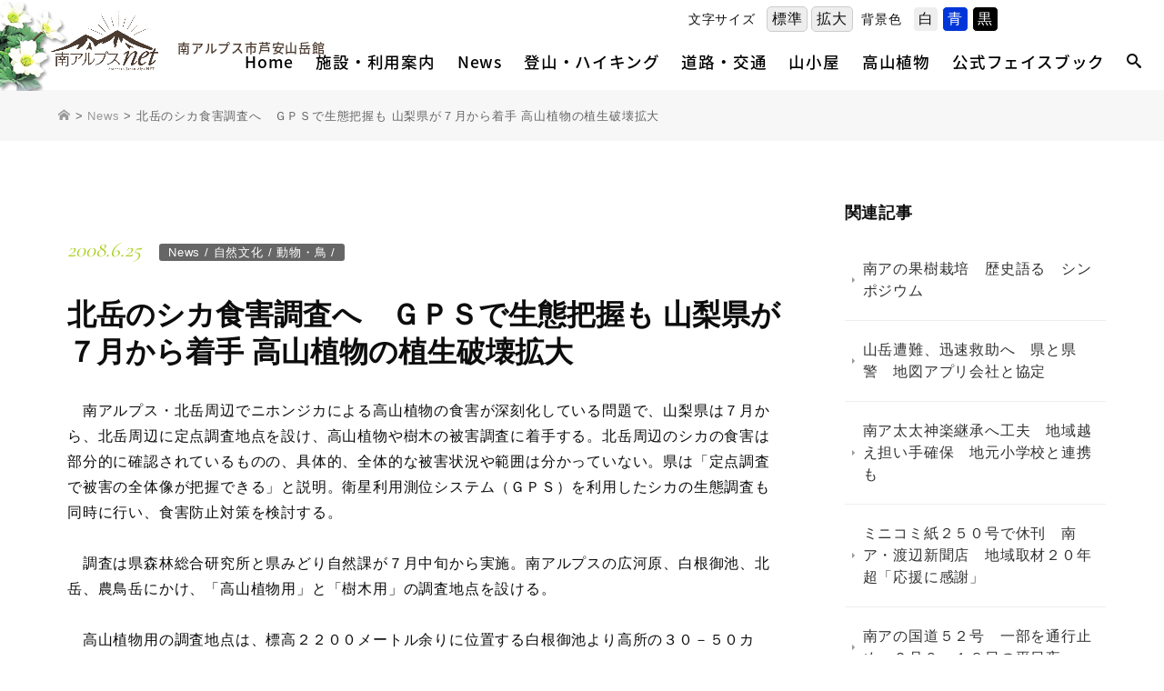

--- FILE ---
content_type: text/html; charset=UTF-8
request_url: https://www.minamialps-net.jp/cat_news/3476
body_size: 93192
content:

<!DOCTYPE html>
<html dir="ltr" lang="ja" prefix="og: https://ogp.me/ns#">
<head>	
<meta charset="UTF-8">

<meta http-equiv="content-type" content="text/html; charset=UTF-8" />
<meta http-equiv="content-style-type" content="text/css" />
<meta http-equiv="content-script-type" content="text/javascript" />
<meta http-equiv="content-language" content="ja" />
<meta http-equiv="imagetoolbar" content="no" />

<!-- Google Tag Manager -->
<script>(function(w,d,s,l,i){w[l]=w[l]||[];w[l].push({'gtm.start':
new Date().getTime(),event:'gtm.js'});var f=d.getElementsByTagName(s)[0],
j=d.createElement(s),dl=l!='dataLayer'?'&l='+l:'';j.async=true;j.src=
'https://www.googletagmanager.com/gtm.js?id='+i+dl;f.parentNode.insertBefore(j,f);
})(window,document,'script','dataLayer','GTM-T2DRJ8D');</script>
<!-- End Google Tag Manager -->
    
<!-- Global site tag (gtag.js) - Google Analytics -->
<script async src="https://www.googletagmanager.com/gtag/js?id=UA-135895293-1"></script>
<script>
  window.dataLayer = window.dataLayer || [];
  function gtag(){dataLayer.push(arguments);}
  gtag('js', new Date());

  gtag('config', 'UA-135895293-1');
</script>
	
<title>北岳のシカ食害調査へ ＧＰＳで生態把握も 山梨県が７月から着手 高山植物の植生破壊拡大 | 南アルプスNET｜南アルプス市芦安山岳館</title>
	<style>img:is([sizes="auto" i], [sizes^="auto," i]) { contain-intrinsic-size: 3000px 1500px }</style>
	
		<!-- All in One SEO 4.8.0 - aioseo.com -->
	<meta name="robots" content="max-image-preview:large" />
	<meta name="author" content="YnmcAdmin"/>
	<link rel="canonical" href="https://www.minamialps-net.jp/cat_news/3476" />
	<meta name="generator" content="All in One SEO (AIOSEO) 4.8.0" />
		<meta property="og:locale" content="ja_JP" />
		<meta property="og:site_name" content="南アルプスNET｜南アルプス市芦安山岳館 | 山岳文化と貴重自然のミュージアム 南アルプス市芦安山岳館" />
		<meta property="og:type" content="article" />
		<meta property="og:title" content="北岳のシカ食害調査へ ＧＰＳで生態把握も 山梨県が７月から着手 高山植物の植生破壊拡大 | 南アルプスNET｜南アルプス市芦安山岳館" />
		<meta property="og:url" content="https://www.minamialps-net.jp/cat_news/3476" />
		<meta property="article:published_time" content="2008-06-25T06:44:23+00:00" />
		<meta property="article:modified_time" content="2008-06-25T06:44:23+00:00" />
		<meta name="twitter:card" content="summary_large_image" />
		<meta name="twitter:title" content="北岳のシカ食害調査へ ＧＰＳで生態把握も 山梨県が７月から着手 高山植物の植生破壊拡大 | 南アルプスNET｜南アルプス市芦安山岳館" />
		<script type="application/ld+json" class="aioseo-schema">
			{"@context":"https:\/\/schema.org","@graph":[{"@type":"Article","@id":"https:\/\/www.minamialps-net.jp\/cat_news\/3476#article","name":"\u5317\u5cb3\u306e\u30b7\u30ab\u98df\u5bb3\u8abf\u67fb\u3078 \uff27\uff30\uff33\u3067\u751f\u614b\u628a\u63e1\u3082 \u5c71\u68a8\u770c\u304c\uff17\u6708\u304b\u3089\u7740\u624b \u9ad8\u5c71\u690d\u7269\u306e\u690d\u751f\u7834\u58ca\u62e1\u5927 | \u5357\u30a2\u30eb\u30d7\u30b9NET\uff5c\u5357\u30a2\u30eb\u30d7\u30b9\u5e02\u82a6\u5b89\u5c71\u5cb3\u9928","headline":"\u5317\u5cb3\u306e\u30b7\u30ab\u98df\u5bb3\u8abf\u67fb\u3078\u3000\uff27\uff30\uff33\u3067\u751f\u614b\u628a\u63e1\u3082\n\u5c71\u68a8\u770c\u304c\uff17\u6708\u304b\u3089\u7740\u624b\n\u9ad8\u5c71\u690d\u7269\u306e\u690d\u751f\u7834\u58ca\u62e1\u5927","author":{"@id":"https:\/\/www.minamialps-net.jp\/author\/ynmcadmin#author"},"publisher":{"@id":"https:\/\/www.minamialps-net.jp\/#organization"},"datePublished":"2008-06-25T15:44:23+09:00","dateModified":"2008-06-25T15:44:23+09:00","inLanguage":"ja","mainEntityOfPage":{"@id":"https:\/\/www.minamialps-net.jp\/cat_news\/3476#webpage"},"isPartOf":{"@id":"https:\/\/www.minamialps-net.jp\/cat_news\/3476#webpage"},"articleSection":"News, \u81ea\u7136\u6587\u5316, \u52d5\u7269\u30fb\u9ce5"},{"@type":"BreadcrumbList","@id":"https:\/\/www.minamialps-net.jp\/cat_news\/3476#breadcrumblist","itemListElement":[{"@type":"ListItem","@id":"https:\/\/www.minamialps-net.jp\/#listItem","position":1,"name":"\u5bb6","item":"https:\/\/www.minamialps-net.jp\/","nextItem":{"@type":"ListItem","@id":"https:\/\/www.minamialps-net.jp\/category\/cat_news#listItem","name":"News"}},{"@type":"ListItem","@id":"https:\/\/www.minamialps-net.jp\/category\/cat_news#listItem","position":2,"name":"News","previousItem":{"@type":"ListItem","@id":"https:\/\/www.minamialps-net.jp\/#listItem","name":"\u5bb6"}}]},{"@type":"Organization","@id":"https:\/\/www.minamialps-net.jp\/#organization","name":"\u5357\u30a2\u30eb\u30d7\u30b9NET\uff5c\u5357\u30a2\u30eb\u30d7\u30b9\u5e02\u82a6\u5b89\u5c71\u5cb3\u9928","description":"\u5c71\u5cb3\u6587\u5316\u3068\u8cb4\u91cd\u81ea\u7136\u306e\u30df\u30e5\u30fc\u30b8\u30a2\u30e0 \u5357\u30a2\u30eb\u30d7\u30b9\u5e02\u82a6\u5b89\u5c71\u5cb3\u9928","url":"https:\/\/www.minamialps-net.jp\/"},{"@type":"Person","@id":"https:\/\/www.minamialps-net.jp\/author\/ynmcadmin#author","url":"https:\/\/www.minamialps-net.jp\/author\/ynmcadmin","name":"YnmcAdmin"},{"@type":"WebPage","@id":"https:\/\/www.minamialps-net.jp\/cat_news\/3476#webpage","url":"https:\/\/www.minamialps-net.jp\/cat_news\/3476","name":"\u5317\u5cb3\u306e\u30b7\u30ab\u98df\u5bb3\u8abf\u67fb\u3078 \uff27\uff30\uff33\u3067\u751f\u614b\u628a\u63e1\u3082 \u5c71\u68a8\u770c\u304c\uff17\u6708\u304b\u3089\u7740\u624b \u9ad8\u5c71\u690d\u7269\u306e\u690d\u751f\u7834\u58ca\u62e1\u5927 | \u5357\u30a2\u30eb\u30d7\u30b9NET\uff5c\u5357\u30a2\u30eb\u30d7\u30b9\u5e02\u82a6\u5b89\u5c71\u5cb3\u9928","inLanguage":"ja","isPartOf":{"@id":"https:\/\/www.minamialps-net.jp\/#website"},"breadcrumb":{"@id":"https:\/\/www.minamialps-net.jp\/cat_news\/3476#breadcrumblist"},"author":{"@id":"https:\/\/www.minamialps-net.jp\/author\/ynmcadmin#author"},"creator":{"@id":"https:\/\/www.minamialps-net.jp\/author\/ynmcadmin#author"},"datePublished":"2008-06-25T15:44:23+09:00","dateModified":"2008-06-25T15:44:23+09:00"},{"@type":"WebSite","@id":"https:\/\/www.minamialps-net.jp\/#website","url":"https:\/\/www.minamialps-net.jp\/","name":"\u5357\u30a2\u30eb\u30d7\u30b9NET\uff5c\u5357\u30a2\u30eb\u30d7\u30b9\u5e02\u82a6\u5b89\u5c71\u5cb3\u9928","description":"\u5c71\u5cb3\u6587\u5316\u3068\u8cb4\u91cd\u81ea\u7136\u306e\u30df\u30e5\u30fc\u30b8\u30a2\u30e0 \u5357\u30a2\u30eb\u30d7\u30b9\u5e02\u82a6\u5b89\u5c71\u5cb3\u9928","inLanguage":"ja","publisher":{"@id":"https:\/\/www.minamialps-net.jp\/#organization"}}]}
		</script>
		<!-- All in One SEO -->

<link rel='dns-prefetch' href='//static.addtoany.com' />
<link rel="alternate" type="application/rss+xml" title="南アルプスNET｜南アルプス市芦安山岳館 &raquo; 北岳のシカ食害調査へ　ＧＰＳで生態把握も
山梨県が７月から着手
高山植物の植生破壊拡大 のコメントのフィード" href="https://www.minamialps-net.jp/cat_news/3476/feed" />
<script type="text/javascript">
/* <![CDATA[ */
window._wpemojiSettings = {"baseUrl":"https:\/\/s.w.org\/images\/core\/emoji\/15.0.3\/72x72\/","ext":".png","svgUrl":"https:\/\/s.w.org\/images\/core\/emoji\/15.0.3\/svg\/","svgExt":".svg","source":{"concatemoji":"https:\/\/www.minamialps-net.jp\/wp-includes\/js\/wp-emoji-release.min.js?ver=6.7.4"}};
/*! This file is auto-generated */
!function(i,n){var o,s,e;function c(e){try{var t={supportTests:e,timestamp:(new Date).valueOf()};sessionStorage.setItem(o,JSON.stringify(t))}catch(e){}}function p(e,t,n){e.clearRect(0,0,e.canvas.width,e.canvas.height),e.fillText(t,0,0);var t=new Uint32Array(e.getImageData(0,0,e.canvas.width,e.canvas.height).data),r=(e.clearRect(0,0,e.canvas.width,e.canvas.height),e.fillText(n,0,0),new Uint32Array(e.getImageData(0,0,e.canvas.width,e.canvas.height).data));return t.every(function(e,t){return e===r[t]})}function u(e,t,n){switch(t){case"flag":return n(e,"\ud83c\udff3\ufe0f\u200d\u26a7\ufe0f","\ud83c\udff3\ufe0f\u200b\u26a7\ufe0f")?!1:!n(e,"\ud83c\uddfa\ud83c\uddf3","\ud83c\uddfa\u200b\ud83c\uddf3")&&!n(e,"\ud83c\udff4\udb40\udc67\udb40\udc62\udb40\udc65\udb40\udc6e\udb40\udc67\udb40\udc7f","\ud83c\udff4\u200b\udb40\udc67\u200b\udb40\udc62\u200b\udb40\udc65\u200b\udb40\udc6e\u200b\udb40\udc67\u200b\udb40\udc7f");case"emoji":return!n(e,"\ud83d\udc26\u200d\u2b1b","\ud83d\udc26\u200b\u2b1b")}return!1}function f(e,t,n){var r="undefined"!=typeof WorkerGlobalScope&&self instanceof WorkerGlobalScope?new OffscreenCanvas(300,150):i.createElement("canvas"),a=r.getContext("2d",{willReadFrequently:!0}),o=(a.textBaseline="top",a.font="600 32px Arial",{});return e.forEach(function(e){o[e]=t(a,e,n)}),o}function t(e){var t=i.createElement("script");t.src=e,t.defer=!0,i.head.appendChild(t)}"undefined"!=typeof Promise&&(o="wpEmojiSettingsSupports",s=["flag","emoji"],n.supports={everything:!0,everythingExceptFlag:!0},e=new Promise(function(e){i.addEventListener("DOMContentLoaded",e,{once:!0})}),new Promise(function(t){var n=function(){try{var e=JSON.parse(sessionStorage.getItem(o));if("object"==typeof e&&"number"==typeof e.timestamp&&(new Date).valueOf()<e.timestamp+604800&&"object"==typeof e.supportTests)return e.supportTests}catch(e){}return null}();if(!n){if("undefined"!=typeof Worker&&"undefined"!=typeof OffscreenCanvas&&"undefined"!=typeof URL&&URL.createObjectURL&&"undefined"!=typeof Blob)try{var e="postMessage("+f.toString()+"("+[JSON.stringify(s),u.toString(),p.toString()].join(",")+"));",r=new Blob([e],{type:"text/javascript"}),a=new Worker(URL.createObjectURL(r),{name:"wpTestEmojiSupports"});return void(a.onmessage=function(e){c(n=e.data),a.terminate(),t(n)})}catch(e){}c(n=f(s,u,p))}t(n)}).then(function(e){for(var t in e)n.supports[t]=e[t],n.supports.everything=n.supports.everything&&n.supports[t],"flag"!==t&&(n.supports.everythingExceptFlag=n.supports.everythingExceptFlag&&n.supports[t]);n.supports.everythingExceptFlag=n.supports.everythingExceptFlag&&!n.supports.flag,n.DOMReady=!1,n.readyCallback=function(){n.DOMReady=!0}}).then(function(){return e}).then(function(){var e;n.supports.everything||(n.readyCallback(),(e=n.source||{}).concatemoji?t(e.concatemoji):e.wpemoji&&e.twemoji&&(t(e.twemoji),t(e.wpemoji)))}))}((window,document),window._wpemojiSettings);
/* ]]> */
</script>
<style id='wp-emoji-styles-inline-css' type='text/css'>

	img.wp-smiley, img.emoji {
		display: inline !important;
		border: none !important;
		box-shadow: none !important;
		height: 1em !important;
		width: 1em !important;
		margin: 0 0.07em !important;
		vertical-align: -0.1em !important;
		background: none !important;
		padding: 0 !important;
	}
</style>
<link rel='stylesheet' id='wp-block-library-css' href='https://www.minamialps-net.jp/wp-includes/css/dist/block-library/style.min.css?ver=6.7.4' type='text/css' media='all' />
<style id='classic-theme-styles-inline-css' type='text/css'>
/*! This file is auto-generated */
.wp-block-button__link{color:#fff;background-color:#32373c;border-radius:9999px;box-shadow:none;text-decoration:none;padding:calc(.667em + 2px) calc(1.333em + 2px);font-size:1.125em}.wp-block-file__button{background:#32373c;color:#fff;text-decoration:none}
</style>
<style id='global-styles-inline-css' type='text/css'>
:root{--wp--preset--aspect-ratio--square: 1;--wp--preset--aspect-ratio--4-3: 4/3;--wp--preset--aspect-ratio--3-4: 3/4;--wp--preset--aspect-ratio--3-2: 3/2;--wp--preset--aspect-ratio--2-3: 2/3;--wp--preset--aspect-ratio--16-9: 16/9;--wp--preset--aspect-ratio--9-16: 9/16;--wp--preset--color--black: #000000;--wp--preset--color--cyan-bluish-gray: #abb8c3;--wp--preset--color--white: #ffffff;--wp--preset--color--pale-pink: #f78da7;--wp--preset--color--vivid-red: #cf2e2e;--wp--preset--color--luminous-vivid-orange: #ff6900;--wp--preset--color--luminous-vivid-amber: #fcb900;--wp--preset--color--light-green-cyan: #7bdcb5;--wp--preset--color--vivid-green-cyan: #00d084;--wp--preset--color--pale-cyan-blue: #8ed1fc;--wp--preset--color--vivid-cyan-blue: #0693e3;--wp--preset--color--vivid-purple: #9b51e0;--wp--preset--gradient--vivid-cyan-blue-to-vivid-purple: linear-gradient(135deg,rgba(6,147,227,1) 0%,rgb(155,81,224) 100%);--wp--preset--gradient--light-green-cyan-to-vivid-green-cyan: linear-gradient(135deg,rgb(122,220,180) 0%,rgb(0,208,130) 100%);--wp--preset--gradient--luminous-vivid-amber-to-luminous-vivid-orange: linear-gradient(135deg,rgba(252,185,0,1) 0%,rgba(255,105,0,1) 100%);--wp--preset--gradient--luminous-vivid-orange-to-vivid-red: linear-gradient(135deg,rgba(255,105,0,1) 0%,rgb(207,46,46) 100%);--wp--preset--gradient--very-light-gray-to-cyan-bluish-gray: linear-gradient(135deg,rgb(238,238,238) 0%,rgb(169,184,195) 100%);--wp--preset--gradient--cool-to-warm-spectrum: linear-gradient(135deg,rgb(74,234,220) 0%,rgb(151,120,209) 20%,rgb(207,42,186) 40%,rgb(238,44,130) 60%,rgb(251,105,98) 80%,rgb(254,248,76) 100%);--wp--preset--gradient--blush-light-purple: linear-gradient(135deg,rgb(255,206,236) 0%,rgb(152,150,240) 100%);--wp--preset--gradient--blush-bordeaux: linear-gradient(135deg,rgb(254,205,165) 0%,rgb(254,45,45) 50%,rgb(107,0,62) 100%);--wp--preset--gradient--luminous-dusk: linear-gradient(135deg,rgb(255,203,112) 0%,rgb(199,81,192) 50%,rgb(65,88,208) 100%);--wp--preset--gradient--pale-ocean: linear-gradient(135deg,rgb(255,245,203) 0%,rgb(182,227,212) 50%,rgb(51,167,181) 100%);--wp--preset--gradient--electric-grass: linear-gradient(135deg,rgb(202,248,128) 0%,rgb(113,206,126) 100%);--wp--preset--gradient--midnight: linear-gradient(135deg,rgb(2,3,129) 0%,rgb(40,116,252) 100%);--wp--preset--font-size--small: 13px;--wp--preset--font-size--medium: 20px;--wp--preset--font-size--large: 36px;--wp--preset--font-size--x-large: 42px;--wp--preset--spacing--20: 0.44rem;--wp--preset--spacing--30: 0.67rem;--wp--preset--spacing--40: 1rem;--wp--preset--spacing--50: 1.5rem;--wp--preset--spacing--60: 2.25rem;--wp--preset--spacing--70: 3.38rem;--wp--preset--spacing--80: 5.06rem;--wp--preset--shadow--natural: 6px 6px 9px rgba(0, 0, 0, 0.2);--wp--preset--shadow--deep: 12px 12px 50px rgba(0, 0, 0, 0.4);--wp--preset--shadow--sharp: 6px 6px 0px rgba(0, 0, 0, 0.2);--wp--preset--shadow--outlined: 6px 6px 0px -3px rgba(255, 255, 255, 1), 6px 6px rgba(0, 0, 0, 1);--wp--preset--shadow--crisp: 6px 6px 0px rgba(0, 0, 0, 1);}:where(.is-layout-flex){gap: 0.5em;}:where(.is-layout-grid){gap: 0.5em;}body .is-layout-flex{display: flex;}.is-layout-flex{flex-wrap: wrap;align-items: center;}.is-layout-flex > :is(*, div){margin: 0;}body .is-layout-grid{display: grid;}.is-layout-grid > :is(*, div){margin: 0;}:where(.wp-block-columns.is-layout-flex){gap: 2em;}:where(.wp-block-columns.is-layout-grid){gap: 2em;}:where(.wp-block-post-template.is-layout-flex){gap: 1.25em;}:where(.wp-block-post-template.is-layout-grid){gap: 1.25em;}.has-black-color{color: var(--wp--preset--color--black) !important;}.has-cyan-bluish-gray-color{color: var(--wp--preset--color--cyan-bluish-gray) !important;}.has-white-color{color: var(--wp--preset--color--white) !important;}.has-pale-pink-color{color: var(--wp--preset--color--pale-pink) !important;}.has-vivid-red-color{color: var(--wp--preset--color--vivid-red) !important;}.has-luminous-vivid-orange-color{color: var(--wp--preset--color--luminous-vivid-orange) !important;}.has-luminous-vivid-amber-color{color: var(--wp--preset--color--luminous-vivid-amber) !important;}.has-light-green-cyan-color{color: var(--wp--preset--color--light-green-cyan) !important;}.has-vivid-green-cyan-color{color: var(--wp--preset--color--vivid-green-cyan) !important;}.has-pale-cyan-blue-color{color: var(--wp--preset--color--pale-cyan-blue) !important;}.has-vivid-cyan-blue-color{color: var(--wp--preset--color--vivid-cyan-blue) !important;}.has-vivid-purple-color{color: var(--wp--preset--color--vivid-purple) !important;}.has-black-background-color{background-color: var(--wp--preset--color--black) !important;}.has-cyan-bluish-gray-background-color{background-color: var(--wp--preset--color--cyan-bluish-gray) !important;}.has-white-background-color{background-color: var(--wp--preset--color--white) !important;}.has-pale-pink-background-color{background-color: var(--wp--preset--color--pale-pink) !important;}.has-vivid-red-background-color{background-color: var(--wp--preset--color--vivid-red) !important;}.has-luminous-vivid-orange-background-color{background-color: var(--wp--preset--color--luminous-vivid-orange) !important;}.has-luminous-vivid-amber-background-color{background-color: var(--wp--preset--color--luminous-vivid-amber) !important;}.has-light-green-cyan-background-color{background-color: var(--wp--preset--color--light-green-cyan) !important;}.has-vivid-green-cyan-background-color{background-color: var(--wp--preset--color--vivid-green-cyan) !important;}.has-pale-cyan-blue-background-color{background-color: var(--wp--preset--color--pale-cyan-blue) !important;}.has-vivid-cyan-blue-background-color{background-color: var(--wp--preset--color--vivid-cyan-blue) !important;}.has-vivid-purple-background-color{background-color: var(--wp--preset--color--vivid-purple) !important;}.has-black-border-color{border-color: var(--wp--preset--color--black) !important;}.has-cyan-bluish-gray-border-color{border-color: var(--wp--preset--color--cyan-bluish-gray) !important;}.has-white-border-color{border-color: var(--wp--preset--color--white) !important;}.has-pale-pink-border-color{border-color: var(--wp--preset--color--pale-pink) !important;}.has-vivid-red-border-color{border-color: var(--wp--preset--color--vivid-red) !important;}.has-luminous-vivid-orange-border-color{border-color: var(--wp--preset--color--luminous-vivid-orange) !important;}.has-luminous-vivid-amber-border-color{border-color: var(--wp--preset--color--luminous-vivid-amber) !important;}.has-light-green-cyan-border-color{border-color: var(--wp--preset--color--light-green-cyan) !important;}.has-vivid-green-cyan-border-color{border-color: var(--wp--preset--color--vivid-green-cyan) !important;}.has-pale-cyan-blue-border-color{border-color: var(--wp--preset--color--pale-cyan-blue) !important;}.has-vivid-cyan-blue-border-color{border-color: var(--wp--preset--color--vivid-cyan-blue) !important;}.has-vivid-purple-border-color{border-color: var(--wp--preset--color--vivid-purple) !important;}.has-vivid-cyan-blue-to-vivid-purple-gradient-background{background: var(--wp--preset--gradient--vivid-cyan-blue-to-vivid-purple) !important;}.has-light-green-cyan-to-vivid-green-cyan-gradient-background{background: var(--wp--preset--gradient--light-green-cyan-to-vivid-green-cyan) !important;}.has-luminous-vivid-amber-to-luminous-vivid-orange-gradient-background{background: var(--wp--preset--gradient--luminous-vivid-amber-to-luminous-vivid-orange) !important;}.has-luminous-vivid-orange-to-vivid-red-gradient-background{background: var(--wp--preset--gradient--luminous-vivid-orange-to-vivid-red) !important;}.has-very-light-gray-to-cyan-bluish-gray-gradient-background{background: var(--wp--preset--gradient--very-light-gray-to-cyan-bluish-gray) !important;}.has-cool-to-warm-spectrum-gradient-background{background: var(--wp--preset--gradient--cool-to-warm-spectrum) !important;}.has-blush-light-purple-gradient-background{background: var(--wp--preset--gradient--blush-light-purple) !important;}.has-blush-bordeaux-gradient-background{background: var(--wp--preset--gradient--blush-bordeaux) !important;}.has-luminous-dusk-gradient-background{background: var(--wp--preset--gradient--luminous-dusk) !important;}.has-pale-ocean-gradient-background{background: var(--wp--preset--gradient--pale-ocean) !important;}.has-electric-grass-gradient-background{background: var(--wp--preset--gradient--electric-grass) !important;}.has-midnight-gradient-background{background: var(--wp--preset--gradient--midnight) !important;}.has-small-font-size{font-size: var(--wp--preset--font-size--small) !important;}.has-medium-font-size{font-size: var(--wp--preset--font-size--medium) !important;}.has-large-font-size{font-size: var(--wp--preset--font-size--large) !important;}.has-x-large-font-size{font-size: var(--wp--preset--font-size--x-large) !important;}
:where(.wp-block-post-template.is-layout-flex){gap: 1.25em;}:where(.wp-block-post-template.is-layout-grid){gap: 1.25em;}
:where(.wp-block-columns.is-layout-flex){gap: 2em;}:where(.wp-block-columns.is-layout-grid){gap: 2em;}
:root :where(.wp-block-pullquote){font-size: 1.5em;line-height: 1.6;}
</style>
<link rel='stylesheet' id='fancybox-css' href='https://www.minamialps-net.jp/wp-content/plugins/easy-fancybox/fancybox/1.5.4/jquery.fancybox.min.css?ver=6.7.4' type='text/css' media='screen' />
<style id='fancybox-inline-css' type='text/css'>
#fancybox-outer{background:#ffffff}#fancybox-content{background:#ffffff;border-color:#ffffff;color:#000000;}#fancybox-title,#fancybox-title-float-main{color:#fff}
</style>
<link rel='stylesheet' id='wp-pagenavi-css' href='https://www.minamialps-net.jp/wp-content/plugins/wp-pagenavi/pagenavi-css.css?ver=2.70' type='text/css' media='all' />
<link rel='stylesheet' id='addtoany-css' href='https://www.minamialps-net.jp/wp-content/plugins/add-to-any/addtoany.min.css?ver=1.16' type='text/css' media='all' />
<script type="text/javascript" id="addtoany-core-js-before">
/* <![CDATA[ */
window.a2a_config=window.a2a_config||{};a2a_config.callbacks=[];a2a_config.overlays=[];a2a_config.templates={};a2a_localize = {
	Share: "共有",
	Save: "ブックマーク",
	Subscribe: "購読",
	Email: "メール",
	Bookmark: "ブックマーク",
	ShowAll: "すべて表示する",
	ShowLess: "小さく表示する",
	FindServices: "サービスを探す",
	FindAnyServiceToAddTo: "追加するサービスを今すぐ探す",
	PoweredBy: "Powered by",
	ShareViaEmail: "メールでシェアする",
	SubscribeViaEmail: "メールで購読する",
	BookmarkInYourBrowser: "ブラウザにブックマーク",
	BookmarkInstructions: "このページをブックマークするには、 Ctrl+D または \u2318+D を押下。",
	AddToYourFavorites: "お気に入りに追加",
	SendFromWebOrProgram: "任意のメールアドレスまたはメールプログラムから送信",
	EmailProgram: "メールプログラム",
	More: "詳細&#8230;",
	ThanksForSharing: "共有ありがとうございます !",
	ThanksForFollowing: "フォローありがとうございます !"
};
/* ]]> */
</script>
<script type="text/javascript" defer src="https://static.addtoany.com/menu/page.js" id="addtoany-core-js"></script>
<script type="text/javascript" src="https://www.minamialps-net.jp/wp-includes/js/jquery/jquery.min.js?ver=3.7.1" id="jquery-core-js"></script>
<script type="text/javascript" src="https://www.minamialps-net.jp/wp-includes/js/jquery/jquery-migrate.min.js?ver=3.4.1" id="jquery-migrate-js"></script>
<script type="text/javascript" defer src="https://www.minamialps-net.jp/wp-content/plugins/add-to-any/addtoany.min.js?ver=1.1" id="addtoany-jquery-js"></script>
<link rel="https://api.w.org/" href="https://www.minamialps-net.jp/wp-json/" /><link rel="alternate" title="JSON" type="application/json" href="https://www.minamialps-net.jp/wp-json/wp/v2/posts/3476" /><link rel="EditURI" type="application/rsd+xml" title="RSD" href="https://www.minamialps-net.jp/xmlrpc.php?rsd" />
<meta name="generator" content="WordPress 6.7.4" />
<link rel='shortlink' href='https://www.minamialps-net.jp/?p=3476' />
<link rel="alternate" title="oEmbed (JSON)" type="application/json+oembed" href="https://www.minamialps-net.jp/wp-json/oembed/1.0/embed?url=https%3A%2F%2Fwww.minamialps-net.jp%2Fcat_news%2F3476" />
<link rel="alternate" title="oEmbed (XML)" type="text/xml+oembed" href="https://www.minamialps-net.jp/wp-json/oembed/1.0/embed?url=https%3A%2F%2Fwww.minamialps-net.jp%2Fcat_news%2F3476&#038;format=xml" />

		

	
	<meta name="description" content="　南アルプス・北岳周辺でニホンジカによる高山植物の食害が深刻化している問題で、山梨県は７月から、北岳周辺に定点調査地点を設け、高山植物や樹木の被害調査に着手する。北岳周辺のシカの食害は部分的に確認されているものの、具..." />
	
<meta name="keywords" content="南アルプス,山梨,芦安山岳館" />
<meta name="viewport" content="width=device-width, initial-scale=1.0">
	
<link rel="canonical" href="/"/>
<link rel="shortcut icon" href="https://www.minamialps-net.jp/wp-content/themes/malps2019/images/common/favicon.ico" type="image/vnd.microsoft.icon" />
<link rel="apple-touch-icon" href="https://www.minamialps-net.jp/wp-content/themes/malps2019/images/common/touch-icon.png" />

<link rel="stylesheet" href="https://www.minamialps-net.jp/wp-content/themes/malps2019/style.css?1769376921" type="text/css" media="all" />
	
<!--pc-->
<link rel="stylesheet" href="https://www.minamialps-net.jp/wp-content/themes/malps2019/css/pc_structure.css?1769376921" media="screen and (min-width:769px)">
<link rel="stylesheet" href="https://www.minamialps-net.jp/wp-content/themes/malps2019/css/pc_footer.css?1769376921" media="screen and (min-width:769px)">
<link rel="stylesheet" href="https://www.minamialps-net.jp/wp-content/themes/malps2019/css/pc_header.css?1769376921" media="screen and (min-width:769px)">
<link rel="stylesheet" href="https://www.minamialps-net.jp/wp-content/themes/malps2019/css/pc_top.css?1769376921" media="screen and (min-width:769px)">
<link rel="stylesheet" href="https://www.minamialps-net.jp/wp-content/themes/malps2019/css/inverse.css?1769376921" media="all">

<!--sp-->
<link rel="stylesheet" href="https://www.minamialps-net.jp/wp-content/themes/malps2019/css/sp_structure.css?1769376921" media="screen and (max-width: 768px)">
<link rel="stylesheet" href="https://www.minamialps-net.jp/wp-content/themes/malps2019/css/sp_footer.css?1769376921" media="screen and (max-width: 768px)">
<link rel="stylesheet" href="https://www.minamialps-net.jp/wp-content/themes/malps2019/css/sp_header.css?1769376921" media="screen and (max-width: 768px)">
<link rel="stylesheet" href="https://www.minamialps-net.jp/wp-content/themes/malps2019/css/sp_top.css?1769376921" media="screen and (max-width: 768px)">
	
<!--print-->
<link rel="stylesheet" href="https://www.minamialps-net.jp/wp-content/themes/malps2019/css/pc_structure.css?1769376921" media="print">
<link rel="stylesheet" href="https://www.minamialps-net.jp/wp-content/themes/malps2019/css/pc_footer.css?1769376921" media="print">
<link rel="stylesheet" href="https://www.minamialps-net.jp/wp-content/themes/malps2019/css/pc_header.css?1769376921" media="print">
<link rel="stylesheet" href="https://www.minamialps-net.jp/wp-content/themes/malps2019/css/pc_top.css?1769376921" media="print">

<!--font-->
<link rel="stylesheet" href="https://www.minamialps-net.jp/wp-content/themes/malps2019/webfonts/oswald.css" media="all">
<link rel="stylesheet" href="https://www.minamialps-net.jp/wp-content/themes/malps2019/webfonts/cormorant_garamond.css" media="all">
<link rel="stylesheet" href="https://www.minamialps-net.jp/wp-content/themes/malps2019/webfonts/noto_sans_jp.css" media="all">
<!--
<link rel="stylesheet" href="https://www.minamialps-net.jp/wp-content/themes/malps2019/webfonts/roboto.css" media="all">
<link rel="stylesheet" href="https://www.minamialps-net.jp/wp-content/themes/malps2019/webfonts/noto_serif_jp.css" media="all">
<link rel="stylesheet" href="https://www.minamialps-net.jp/wp-content/themes/malps2019/webfonts/noto_serif_tc.css" media="all">
<link rel="stylesheet" href="https://www.minamialps-net.jp/wp-content/themes/malps2019/webfonts/sawarabigothic.css" media="all">
-->

<!--icon font-->
<link rel="stylesheet" href="https://www.minamialps-net.jp/wp-content/themes/malps2019/css/ico_fonts.css?1769376921" media="all">	
<link rel="stylesheet" href="https://www.minamialps-net.jp/wp-content/themes/malps2019/css/slick.css" type="text/css" media="all" />
<link rel="stylesheet" href="https://www.minamialps-net.jp/wp-content/themes/malps2019/css/slick-theme.css" type="text/css" media="all" />


	
</head>
	

<body id="post-3476" class="post-template-default single single-post postid-3476 single-format-standard">
<!-- Google Tag Manager (noscript) -->
<noscript><iframe src="https://www.googletagmanager.com/ns.html?id=GTM-T2DRJ8D"
height="0" width="0" style="display:none;visibility:hidden"></iframe></noscript>
<!-- End Google Tag Manager (noscript) -->

<script type="text/javascript" src="https://www.minamialps-net.jp/wp-content/themes/malps2019/js/jquery-1.12.4.min.js"></script>
<script type="text/javascript" src="https://www.minamialps-net.jp/wp-content/themes/malps2019/js/jquery.easing.1.3.js"></script>
<script type="text/javascript" src="https://www.minamialps-net.jp/wp-content/themes/malps2019/js/jquery.backstretch.min.js"></script>
<script type="text/javascript" src="https://www.minamialps-net.jp/wp-content/themes/malps2019/js/slick.js"></script>
<script type="text/javascript" src="https://www.minamialps-net.jp/wp-content/themes/malps2019/js/common.js?1769376921"></script>
<script type="text/javascript" src="https://www.minamialps-net.jp/wp-content/themes/malps2019/js/ofi.js?1769376921"></script>
<script type="text/javascript" src="https://www.minamialps-net.jp/wp-content/themes/malps2019/js/jquery.cookie.js"></script>
<script type="text/javascript" src="https://www.minamialps-net.jp/wp-content/themes/malps2019/js/jquery.accessible.js"></script>
<script type="text/javascript" src="https://www.minamialps-net.jp/wp-content/themes/malps2019/js/jquery.rwdImageMaps.js"></script>
<script type="text/javascript" src="https://www.minamialps-net.jp/wp-content/themes/malps2019/js/jquery.imagefit.js"></script>

	
	
	
<link rel="stylesheet" type="text/css" href="https://www.minamialps-net.jp/wp-content/themes/malps2019/iealert/iealert/style.css" />
<script src="https://www.minamialps-net.jp/wp-content/themes/malps2019/iealert/iealert.js"></script>

<!--[if lt IE 9]>
<script src="https://www.minamialps-net.jp/wp-content/themes/malps2019/js/html5.js"></script>
<script src="https://www.minamialps-net.jp/wp-content/themes/malps2019/js/css3-mediaqueries.js"></script>
<link rel="stylesheet" href="https://www.minamialps-net.jp/wp-content/themes/malps2019/css/ie_import.css" type="text/css" media="all" />
<![endif]-->


<!--[if lte IE 9]>
<script src="https://www.minamialps-net.jp/wp-content/themes/malps2019/js/flexibility.js"></script>
<script>
    $(function(){
        flexibility(document.documentElement);
    });
</script>
<![endif]-->

<script type="text/javascript" src="https://www.minamialps-net.jp/wp-content/themes/malps2019/js/ajaxzip3.js"></script>
<script type="text/javascript">

//郵便番号自動入力
jQuery(function(){
	
	/*----------------------------------------------------------------------*/
	//資料請求はパラメーター取得してデフォルトでラジオボタン入れておく
	/*----------------------------------------------------------------------*/
	//jQuery('#zip1').val('400');
	//jQuery('#address2').val('甲府市');
	
	var getUrlVars = function(){
		var vars = {}; 
		var param = location.search.substring(1).split('&');
		for(var i = 0; i < param.length; i++) {
			var keySearch = param[i].search(/=/);
			var key = '';
			if(keySearch != -1) key = param[i].slice(0, keySearch);
			var val = param[i].slice(param[i].indexOf('=', 0) + 1);
			if(key != '') vars[key] = decodeURI(val);
		} 
		return vars; 
	}
	
	var getVal = getUrlVars();
	
	if(getVal.ptype == 'senior') {
		jQuery('input[name=your-recipient]').val(['高等学校']);
	}else{
		//jQuery('input[name=your-recipient]').val(['高等学校']);
	}	
	
	
	/*----------------------------------------------------------------------*/
	//半角数字チェック
	/*----------------------------------------------------------------------*/
	function hankauk(){
		if(jQuery('#zip2').val().match( /[^0-9]+/ )) {
			jQuery('#postArea td').addClass("postfail");
		}else{
			jQuery('#postArea td').removeClass("postfail");
		}
	}
	
	/*----------------------------------------------------------------------*/
	//自動入力クリック
	/*----------------------------------------------------------------------*/
	jQuery('#zipBtn').click(function(event){
                AjaxZip3.zip2addr('zip1','zip2','address1','address2');				
				AjaxZip3.onSuccess = function() {
					jQuery('#postArea td').removeClass("postfail");
				};
				AjaxZip3.onFailure = function() {
					jQuery('#postArea td').addClass("postfail");
				};
				
				AjaxZip3.onException = function() {
					jQuery('#postArea td').addClass("postfail");
				};
		return false;
	});
	
	/*----------------------------------------------------------------------*/
	//次の項目自動で移す
	/*----------------------------------------------------------------------*/
	jQuery('#zip1').keyup(function(event){
		nextfeild(this);
		return false;
	})
	
	function nextfeild(str){
		if (str.value.length >= str.maxLength) {
		for (var i = 0, elm = str.form.elements; i < elm.length; i++) {
		if (elm[i] == str) {
		(elm[i + 1] || elm[0]).focus();
		break;}}}
		return(str);
	} 
	
	/*----------------------------------------------------------------------*/
	//送信ボタン制御
	/*----------------------------------------------------------------------*/
	jQuery('#confirm').attr('disabled', 'disabled');
	//送信ボタンclass付ける
	jQuery('.accept-this input').click(function() {
		if ( jQuery(this).prop('checked') == false ) {
			jQuery('#confirm').removeClass('selected');
		} else {
			jQuery('#confirm').addClass('selected');
		}
		
	});
	
	/*----------------------------------------------------------------------*/
	//確認画面でつけたhash削除 戻る禁止　contact form7のその他設定で戻る禁止処理書いてある #noback
	/*----------------------------------------------------------------------*/
	/*
	jQuery('#back').click(function(e) {
		onhashchange = null;
		location.hash="";
	});
	*/

	/*----------------------------------------------------------------------*/
	// contacr form7メール送信したら　送信ボタン非表示
	/*----------------------------------------------------------------------*/
	jQuery("#submit").click(function() {
		jQuery("#submit").css("display", "none");
		jQuery("#confirm").css("display", "none");
		jQuery("#back").css("display", "none");
	});
	
	
});

</script>

	
	
	
	
		<div id="page">
			

			<div id="ham_hd">
				
				<div class="logo cf"><a href="https://www.minamialps-net.jp"><img src="https://www.minamialps-net.jp/wp-content/themes/malps2019/images/common/logo_hd.png" alt="南アルプスNET 南アルプス市芦安山岳館" /><span>南アルプス市芦安山岳館</span></a></div><!-- /END .logo -->
				
				<div class="bg">
					<div class="ham-btn" id="js_btn">
						<div class="menu-trigger">
							<span></span>
							<span></span>
							<span></span>
							<p>MENU</p>
						</div>
					</div>
				</div>
				
			</div>
 			
                
			<header class="cf">

				

				<div class="logoBox">
					<div class="logo"><a href="https://www.minamialps-net.jp"><img src="https://www.minamialps-net.jp/wp-content/themes/malps2019/images/common/logo_hd.png" alt="南アルプスNET 南アルプス市芦安山岳館" /><span>南アルプス市芦安山岳館</span></a></div>
				</div>			

				
				<nav class="cf">
					
					<div class="switch_fontsize">
						<ul class="cf">
							<li class="title">文字サイズ</li>
							<li id="fontsize-normal" class="accessible-button btn">標準</li>
							<li id="fontsize-enlarge" class="accessible-button btn">拡大</li>
						</ul>	
					</div>
					
					<div class="switch_color">
						<ul class="cf">
							<li class="title">背景色</li>
							<li id="inverse_btn_white" class="btn">白</li>
							<li id="inverse_btn_blue" class="btn">青</li>
							<li id="inverse_btn_black" class="btn">黒</li>
						</ul>						
					</div>
					
					<div id="langswitch">
						
						<div id="google_translate_element"></div>
						<script type="text/javascript">
						function googleTranslateElementInit() {
						  new google.translate.TranslateElement({
							  pageLanguage: 'ja',
							  includedLanguages: 'de,el,en,es,fr,it,ja,ko,nl,pt,ru,th,zh-CN,zh-TW',
							  layout: google.translate.TranslateElement.InlineLayout.SIMPLE},
							'google_translate_element');
						}
						</script>
						<script type="text/javascript" src="//translate.google.com/translate_a/element.js?cb=googleTranslateElementInit"></script>
        				
					</div>

					<div class="inner">
						
						<div class="md">
											
							<ul class="cf">
                                <li><a href="https://www.minamialps-net.jp">Home</a></li>
                                <li><a href="https://www.minamialps-net.jp/museum">施設・利用案内</a></li>
								<li><a href="https://www.minamialps-net.jp/news">News</a></li>
								<li><a href="https://www.minamialps-net.jp/map">登山・ハイキング</a></li>
								<li><a href="https://www.minamialps-net.jp/access">道路・交通</a></li>
								<li><a href="https://www.minamialps-net.jp/yamagoya">山小屋</a></li>
								<li><a href="https://www.minamialps-net.jp/kouzan">高山植物</a></li>
								
								<!--<li><a href="http://sannichi.lekumo.biz/ashiyasu/" target="_blank">山岳ニュース</a></li>-->
								<li><a href="https://www.facebook.com/%E5%8D%97%E3%82%A2%E3%83%AB%E3%83%97%E3%82%B9%E5%B8%82%E8%8A%A6%E5%AE%89%E5%B1%B1%E5%B2%B3%E9%A4%A8-1334578453356952/" target="_blank">公式フェイスブック</a></li>
								<li class="searchLi"><span class="icon icon-search"></span><span class="sp_text">絞り込み検索</span></li>
							</ul>
							
							<div class="formBox">
								<form class="search search_layout" action="https://www.minamialps-net.jp" method="get" role="search">
	
	
	<div class="close"><div class="btn">閉じる×</div></div>
	
	
	<div class="refine">
		<div class="cont_title">サイト内検索</div>
		<div class="catBox">
			<div class="title">カテゴリ</div>
			<ul class="cf">

																						
						<li>
							<label><input type="checkbox" name="cat_detail[]" value="dat_tozan"  class="group_01 " />登山</label>
						</li>
																		
						<li>
							<label><input type="checkbox" name="cat_detail[]" value="dat_shizen"  class="group_01 " />自然文化</label>
						</li>
																		
						<li>
							<label><input type="checkbox" name="cat_detail[]" value="dat_shokubutsu"  class="group_01 " />高山植物</label>
						</li>
																		
						<li>
							<label><input type="checkbox" name="cat_detail[]" value="dat_kankyo"  class="group_01 " />環境保全</label>
						</li>
																		
						<li>
							<label><input type="checkbox" name="cat_detail[]" value="dat_leisure"  class="group_01 " />レジャー</label>
						</li>
																		
						<li>
							<label><input type="checkbox" name="cat_detail[]" value="dat_matsuri"  class="group_01 " />祭り・イベント</label>
						</li>
																		
						<li>
							<label><input type="checkbox" name="cat_detail[]" value="dat_onsen"  class="group_01 " />温泉・宿</label>
						</li>
																		
						<li>
							<label><input type="checkbox" name="cat_detail[]" value="dat_tokusan"  class="group_01 " />特産・土産</label>
						</li>
																		
						<li>
							<label><input type="checkbox" name="cat_detail[]" value="dat_gurume"  class="group_01 " />味グルメ</label>
						</li>
																		
						<li>
							<label><input type="checkbox" name="cat_detail[]" value="dat_sangakukan"  class="group_01 " />南アルプス芦安山岳館</label>
						</li>
																		
						<li>
							<label><input type="checkbox" name="cat_detail[]" value="dat_sonota"  class="group_01 " />その他</label>
						</li>
														</ul>
			<div class="zenbu_title"><span class="btn">全カテゴリを表示する <span class="icon icon-arrow_down"></span></span></div>
			<div class="zenbu">
	

	
	<ul>
							<li>
						<a href="https://www.minamialps-net.jp/cat_detail/dat_area">エリア</a><span class="num">(1068)</span>
													<ul>
															<li><a href="https://www.minamialps-net.jp/cat_detail/dat_area_minamialps">南アルプス</a><span class="num">(70)</span></li>
															<li><a href="https://www.minamialps-net.jp/cat_detail/dat_area_kaikoma">甲斐駒ケ岳</a><span class="num">(43)</span></li>
															<li><a href="https://www.minamialps-net.jp/cat_detail/dat_area_senjogatake">仙丈ヶ岳</a><span class="num">(219)</span></li>
															<li><a href="https://www.minamialps-net.jp/cat_detail/dat_area_kitadake">北岳</a><span class="num">(245)</span></li>
															<li><a href="https://www.minamialps-net.jp/cat_detail/dat_area_kitazawatoge">北沢峠</a><span class="num">(4)</span></li>
															<li><a href="https://www.minamialps-net.jp/cat_detail/dat_area_ainodake">間ノ岳</a><span class="num">(17)</span></li>
															<li><a href="https://www.minamialps-net.jp/cat_detail/dat_area_notoridake">農鳥岳</a><span class="num">(17)</span></li>
															<li><a href="https://www.minamialps-net.jp/cat_detail/dat_area_hoosan">鳳凰山</a><span class="num">(265)</span></li>
															<li><a href="https://www.minamialps-net.jp/cat_detail/dat_area_nokogiridake">鋸岳</a><span class="num">(7)</span></li>
															<li><a href="https://www.minamialps-net.jp/cat_detail/dat_area_hirogawara">広河原</a><span class="num">(2)</span></li>
															<li><a href="https://www.minamialps-net.jp/cat_detail/dat_area_asayomine">アサヨ峰</a><span class="num">(6)</span></li>
															<li><a href="https://www.minamialps-net.jp/cat_detail/dat_area_kushigata">櫛形山</a><span class="num">(9)</span></li>
															<li><a href="https://www.minamialps-net.jp/cat_detail/dat_area_shiomidake">塩見岳</a><span class="num">(7)</span></li>
															<li><a href="https://www.minamialps-net.jp/cat_detail/dat_area_ashiyasu">芦安</a><span class="num">(106)</span></li>
															<li><a href="https://www.minamialps-net.jp/cat_detail/dat_area_hayakawa">早川</a><span class="num">(24)</span></li>
															<li><a href="https://www.minamialps-net.jp/cat_detail/dat_area_kyohoku">峡北</a><span class="num">(48)</span></li>
															<li><a href="https://www.minamialps-net.jp/cat_detail/dat_area_nagano">長野</a><span class="num">(32)</span></li>
														</ul>

					</li>
									<li>
						<a href="https://www.minamialps-net.jp/cat_detail/dat_tozan">登山</a><span class="num">(217)</span>
													<ul>
															<li><a href="https://www.minamialps-net.jp/cat_detail/dat_saniki">山域</a><span class="num">(10)</span></li>
															<li><a href="https://www.minamialps-net.jp/cat_detail/dat_hyakumeizan">百名山</a><span class="num">(17)</span></li>
															<li><a href="https://www.minamialps-net.jp/cat_detail/dat_hyakumeizan_igai">百名山以外の山</a><span class="num">(33)</span></li>
															<li><a href="https://www.minamialps-net.jp/cat_detail/dat_touge">峠・尾根・バットレス</a><span class="num">(26)</span></li>
															<li><a href="https://www.minamialps-net.jp/cat_detail/dat_kasen">河川・沢・滝・渓谷</a><span class="num">(53)</span></li>
															<li><a href="https://www.minamialps-net.jp/cat_detail/dat_course">登山コース・開山祭</a><span class="num">(49)</span></li>
															<li><a href="https://www.minamialps-net.jp/cat_detail/dat_yamagoya">山小屋</a><span class="num">(34)</span></li>
															<li><a href="https://www.minamialps-net.jp/cat_detail/dat_jinbutsu">人物・団体</a><span class="num">(8)</span></li>
															<li><a href="https://www.minamialps-net.jp/cat_detail/dat_tozanshi">登山史年表</a><span class="num">(3)</span></li>
														</ul>

					</li>
									<li>
						<a href="https://www.minamialps-net.jp/cat_detail/dat_shizen">自然文化</a><span class="num">(143)</span>
													<ul>
															<li><a href="https://www.minamialps-net.jp/cat_detail/dat_chimei">地名</a><span class="num">(16)</span></li>
															<li><a href="https://www.minamialps-net.jp/cat_detail/dat_chishitsu">地質・火山帯・地下水</a><span class="num">(6)</span></li>
															<li><a href="https://www.minamialps-net.jp/cat_detail/dat_jisha">寺社</a><span class="num">(24)</span></li>
															<li><a href="https://www.minamialps-net.jp/cat_detail/dat_iseki">遺跡</a><span class="num">(17)</span></li>
															<li><a href="https://www.minamialps-net.jp/cat_detail/dat_shinko">信仰</a><span class="num">(20)</span></li>
															<li><a href="https://www.minamialps-net.jp/cat_detail/dat_bunkazai">文化財</a><span class="num">(33)</span></li>
															<li><a href="https://www.minamialps-net.jp/cat_detail/dat_bungaku">文学・美術・学術研究</a><span class="num">(3)</span></li>
															<li><a href="https://www.minamialps-net.jp/cat_detail/dat_geino">芸能・伝承</a><span class="num">(4)</span></li>
															<li><a href="https://www.minamialps-net.jp/cat_detail/dat_kotsu">交通・郵便</a><span class="num">(10)</span></li>
															<li><a href="https://www.minamialps-net.jp/cat_detail/dat_jumoku">植物・樹木</a><span class="num">(17)</span></li>
															<li><a href="https://www.minamialps-net.jp/cat_detail/dat_dobutsu">動物・鳥</a><span class="num">(2)</span></li>
															<li><a href="https://www.minamialps-net.jp/cat_detail/dat_dantai">人物・団体</a><span class="num">(2)</span></li>
														</ul>

					</li>
									<li>
						<a href="https://www.minamialps-net.jp/cat_detail/dat_shokubutsu">高山植物</a><span class="num">(622)</span>
													<ul>
															<li><a href="https://www.minamialps-net.jp/cat_detail/dat_kitadake_teizan">北岳（低山帯）</a><span class="num">(84)</span></li>
															<li><a href="https://www.minamialps-net.jp/cat_detail/dat_kitadake_akozan">北岳（亜高山帯）</a><span class="num">(40)</span></li>
															<li><a href="https://www.minamialps-net.jp/cat_detail/dat_kitadake_kozan">北岳（高山帯）</a><span class="num">(85)</span></li>
															<li><a href="https://www.minamialps-net.jp/cat_detail/dat_yashajin_teizan">夜叉神峠・鳳凰山（低山帯）</a><span class="num">(84)</span></li>
															<li><a href="https://www.minamialps-net.jp/cat_detail/dat_yashajin_akozan">夜叉神峠・鳳凰山（亜高山帯）</a><span class="num">(85)</span></li>
															<li><a href="https://www.minamialps-net.jp/cat_detail/dat_yashajin_kozan">夜叉神峠・鳳凰山（高山帯）</a><span class="num">(52)</span></li>
															<li><a href="https://www.minamialps-net.jp/cat_detail/dat_senjogatake_akozan">仙丈ケ岳（亜高山帯）</a><span class="num">(98)</span></li>
															<li><a href="https://www.minamialps-net.jp/cat_detail/dat_senjogatake_kozan">仙丈ケ岳（高山帯）</a><span class="num">(97)</span></li>
															<li><a href="https://www.minamialps-net.jp/cat_detail/dat_column">コラム</a><span class="num">(4)</span></li>
														</ul>

					</li>
									<li>
						<a href="https://www.minamialps-net.jp/cat_detail/dat_kankyo">環境保全</a><span class="num">(5)</span>
													<ul>
															<li><a href="https://www.minamialps-net.jp/cat_detail/dat_koen">公園・条例・要綱</a><span class="num">(5)</span></li>
														</ul>

					</li>
									<li>
						<a href="https://www.minamialps-net.jp/cat_detail/dat_leisure">レジャー</a><span class="num">(45)</span>
													<ul>
															<li><a href="https://www.minamialps-net.jp/cat_detail/dat_meisho">名所</a><span class="num">(8)</span></li>
															<li><a href="https://www.minamialps-net.jp/cat_detail/dat_outdoor">アウトドア</a><span class="num">(8)</span></li>
															<li><a href="https://www.minamialps-net.jp/cat_detail/dat_yuenchi">公園・遊園地</a><span class="num">(12)</span></li>
															<li><a href="https://www.minamialps-net.jp/cat_detail/dat_inakataiken">田舎体験・体験工房</a><span class="num">(1)</span></li>
															<li><a href="https://www.minamialps-net.jp/cat_detail/dat_sports">スポーツ</a><span class="num">(2)</span></li>
															<li><a href="https://www.minamialps-net.jp/cat_detail/dat_kanko">観光案内所</a><span class="num">(2)</span></li>
															<li><a href="https://www.minamialps-net.jp/cat_detail/dat_indoor">インドア施設</a><span class="num">(12)</span></li>
														</ul>

					</li>
									<li>
						<a href="https://www.minamialps-net.jp/cat_detail/dat_matsuri">祭り・イベント</a><span class="num">(16)</span>
													<ul>
														</ul>

					</li>
									<li>
						<a href="https://www.minamialps-net.jp/cat_detail/dat_onsen">温泉・宿</a><span class="num">(31)</span>
													<ul>
														</ul>

					</li>
									<li>
						<a href="https://www.minamialps-net.jp/cat_detail/dat_tokusan">特産・土産</a><span class="num">(15)</span>
													<ul>
														</ul>

					</li>
									<li>
						<a href="https://www.minamialps-net.jp/cat_detail/dat_gurume">味グルメ</a><span class="num">(2)</span>
													<ul>
														</ul>

					</li>
									<li>
						<a href="https://www.minamialps-net.jp/cat_detail/dat_sangakukan">南アルプス芦安山岳館</a><span class="num">(1)</span>
													<ul>
														</ul>

					</li>
									<li>
						<a href="https://www.minamialps-net.jp/cat_detail/dat_sonota">その他</a><span class="num">(4)</span>
													<ul>
														</ul>

					</li>
					</ul>
</div>			
		</div>
		<div class="keywordBox">
			<div class="title">キーワード</div>
			<div class="textInp"><input class="keyword" type="text" name="s" value="" placeholder="Search" /></div>
			<div class="btnInp"><input class="searchsubmit2" type="submit" value="サイト内を検索" /></div>
		</div>
		
		<div class="zosho"><a href="https://www.minamialps-net.jp/wp-content/uploads/2023/07/zousholist20230530.pdf" target="_blank">蔵書リストを見る</a></div>
		
	</div>
</form>							</div>
							
						</div><!-- /END .md -->

					</div><!-- /END .inner -->

				</nav>
				
		
			</header>
			
						
			
						
			
						
				<div class="breadcrumbs">
					<div class="inner">
							
															<a href="https://www.minamialps-net.jp"><span class="icon-home"></span></a> &gt; <a href="https://www.minamialps-net.jp/news">News</a> &gt; 北岳のシカ食害調査へ　ＧＰＳで生態把握も
山梨県が７月から着手
高山植物の植生破壊拡大													
							
					</div>
				</div>
			
						
		
				
				

			<div id="wrap">
                
                    
		
               
               
               			
                
                
<div id="contents" class="second inner_limit">
		
	  
		<div id="twoColumnPage">                       
	   
				<div id="mainCont">
					
						
						<div class="blogArticle">
							
							<!--div class="arrow1"></div-->
							<!--div class="arrow2"></div-->
							
							<!--
							<p class="undo"><a href="javascript:history.back();"><span class="icon-undo2 icon"></span>1つ前のページに戻る</a></p>
							-->
							<!--
							<div class="postNavBox cf">  
								<div class="prev"><a href="https://www.minamialps-net.jp/cat_news/3477" rel="prev"><span class="icon-arrow-left"></span> Prev</a></div>
								<div class="next"><a href="https://www.minamialps-net.jp/cat_news/3475" rel="next"> Next <span class="icon-arrow-right"></span></a></div>
							</div>
							-->
														

							<div class="inner">
					
								
								


														<div class="toko_date">
														<span class="date">2008.6.25														<!----></span>
														
														<span class="catList">
															<span class="cat">
																																																<a href="https://www.minamialps-net.jp/category/cat_news">News</a> /
																																														</span>
															
															<span class="cat">												
																		<a href="https://www.minamialps-net.jp/cat_detail/dat_shizen">自然文化</a> /			
																														
																		<a href="https://www.minamialps-net.jp/cat_detail/dat_dobutsu">動物・鳥</a> /			
																																	</span>
															
														</span>
															
															
															
														
														</div>

														<h1>北岳のシカ食害調査へ　ＧＰＳで生態把握も
山梨県が７月から着手
高山植物の植生破壊拡大</h1>

														<div class="cf box">
																　南アルプス・北岳周辺でニホンジカによる高山植物の食害が深刻化している問題で、山梨県は７月から、北岳周辺に定点調査地点を設け、高山植物や樹木の被害調査に着手する。北岳周辺のシカの食害は部分的に確認されているものの、具体的、全体的な被害状況や範囲は分かっていない。県は「定点調査で被害の全体像が把握できる」と説明。衛星利用測位システム（ＧＰＳ）を利用したシカの生態調査も同時に行い、食害防止対策を検討する。<br />
<br />
　調査は県森林総合研究所と県みどり自然課が７月中旬から実施。南アルプスの広河原、白根御池、北岳、農鳥岳にかけ、「高山植物用」と「樹木用」の調査地点を設ける。<br />
<br />
　高山植物用の調査地点は、標高２２００メートル余りに位置する白根御池より高所の３０－５０カ所。県山岳連盟撮影の写真を基に約１０年前の植生が分かる場所を選ぶ。１カ所ごと、くいで縦１メートル、横２メートルの調査エリアを定め、生息する植物の種類、株数を把握。定期的に調査に訪れ、食害による株数の減少状況やシカの好みなどを記録する。特に近年、食害報告があるシシウドやシナノキンバイ、ヤナギランなどを対象とする見通し。<br />
<br />
　樹木の調査地点は標高約１５００メートルの広河原を中心に約２０カ所設置する。縦１０メートル、横４０メートルのエリア内に生えている樹木について、樹皮がどの程度食い荒らされているかなどを定期的に調べる。<br />
<br />
　県は「被害把握だけでは今後の防止対策を講じることは困難」とし、シカの行動も調査する。７、８月に北岳で３頭を捕獲し、ＧＰＳの発信器が付いた首輪を取り付ける。専門機器で移動状況を把握しながら、行動範囲や季節ごとの移動傾向などを調べる。<br />
<br />
　北岳周辺のシカの食害は、県山岳連盟自然保護委員会などが独自調査を実施。標高２３２０－２７５０メートルの登山道沿い全域で食害を確認。高山帯に移行する標高２５００メートル付近で最も被害が大きかったとする調査結果をまとめ、本来、シカの生息域ではない高山帯などに被害が拡大していることを公表した。<br />
<br />
　また信州大教授が、国の特別天然記念物ライチョウの推定生息数が北岳など南アルプス北部で約８割減少したと報告。「シカなどが高山植物を食べて植生の破壊が進んでいることが影響している。南アルプスでの食害対策は緊急の課題」と指摘。地元関係者らは食害の深刻化を懸念、「県などの行政が中心となり、早期に対策を講じるべきだ」と訴えていた。<br />
<br />
　県みどり自然課は「来月からの調査で高山域でのシカによる食害の状況を正確に把握し、具体的な対策を考えていきたい」としている。<br />
<br />
（２００８年６月２５日付　山梨日日新聞）<div class="addtoany_share_save_container addtoany_content addtoany_content_bottom"><div class="a2a_kit a2a_kit_size_32 addtoany_list" data-a2a-url="https://www.minamialps-net.jp/cat_news/3476" data-a2a-title="北岳のシカ食害調査へ　ＧＰＳで生態把握も
山梨県が７月から着手
高山植物の植生破壊拡大"><a class="a2a_button_facebook_like addtoany_special_service" data-layout="button" data-href="https://www.minamialps-net.jp/cat_news/3476"></a><a class="a2a_button_x" href="https://www.addtoany.com/add_to/x?linkurl=https%3A%2F%2Fwww.minamialps-net.jp%2Fcat_news%2F3476&amp;linkname=%E5%8C%97%E5%B2%B3%E3%81%AE%E3%82%B7%E3%82%AB%E9%A3%9F%E5%AE%B3%E8%AA%BF%E6%9F%BB%E3%81%B8%E3%80%80%EF%BC%A7%EF%BC%B0%EF%BC%B3%E3%81%A7%E7%94%9F%E6%85%8B%E6%8A%8A%E6%8F%A1%E3%82%82%0A%E5%B1%B1%E6%A2%A8%E7%9C%8C%E3%81%8C%EF%BC%97%E6%9C%88%E3%81%8B%E3%82%89%E7%9D%80%E6%89%8B%0A%E9%AB%98%E5%B1%B1%E6%A4%8D%E7%89%A9%E3%81%AE%E6%A4%8D%E7%94%9F%E7%A0%B4%E5%A3%8A%E6%8B%A1%E5%A4%A7" title="X" rel="nofollow noopener" target="_blank"></a><a class="a2a_button_line" href="https://www.addtoany.com/add_to/line?linkurl=https%3A%2F%2Fwww.minamialps-net.jp%2Fcat_news%2F3476&amp;linkname=%E5%8C%97%E5%B2%B3%E3%81%AE%E3%82%B7%E3%82%AB%E9%A3%9F%E5%AE%B3%E8%AA%BF%E6%9F%BB%E3%81%B8%E3%80%80%EF%BC%A7%EF%BC%B0%EF%BC%B3%E3%81%A7%E7%94%9F%E6%85%8B%E6%8A%8A%E6%8F%A1%E3%82%82%0A%E5%B1%B1%E6%A2%A8%E7%9C%8C%E3%81%8C%EF%BC%97%E6%9C%88%E3%81%8B%E3%82%89%E7%9D%80%E6%89%8B%0A%E9%AB%98%E5%B1%B1%E6%A4%8D%E7%89%A9%E3%81%AE%E6%A4%8D%E7%94%9F%E7%A0%B4%E5%A3%8A%E6%8B%A1%E5%A4%A7" title="Line" rel="nofollow noopener" target="_blank"></a></div></div>																
																<p>
																																</p>																
														</div>


																		
						</div><!-- /END .inner -->
												
					</div><!-- /END .blogArticle -->
						
				</div><!-- /END #mainCont -->
				
				



<div id="sideCont">
	
	<div class="stickyBlock">
	
        <div class="inner">
                <h5>関連記事</h5>
                <ul class="topiclist">
                        										<li><a href="https://www.minamialps-net.jp/cat_news/385407" target="_self">南アの果樹栽培　歴史語る　シンポジウム</a></li>
																			<li><a href="https://www.minamialps-net.jp/cat_news/385404" target="_self">山岳遭難、迅速救助へ　県と県警　地図アプリ会社と協定</a></li>
																			<li><a href="https://www.minamialps-net.jp/cat_news/385400" target="_self">南ア太太神楽継承へ工夫　地域越え担い手確保　地元小学校と連携も</a></li>
																			<li><a href="https://www.minamialps-net.jp/cat_news/385397" target="_self">ミニコミ紙２５０号で休刊　南ア・渡辺新聞店　地域取材２０年超「応援に感謝」</a></li>
																			<li><a href="https://www.minamialps-net.jp/cat_news/385395" target="_self">南アの国道５２号　一部を通行止め　２月９～１８日の平日夜</a></li>
																			<li><a href="https://www.minamialps-net.jp/cat_news/385386" target="_self">阿川佐和子さん　自身の活動語る　南ア市で講演会</a></li>
																			<li><a href="https://www.minamialps-net.jp/cat_news/385388" target="_self">十日市だるま製作　祭典に向けピーク</a></li>
																			<li><a href="https://www.minamialps-net.jp/cat_news/385381" target="_self">「芦安山岳館　臨時休館のお知らせ」</a></li>
																			<li><a href="https://www.minamialps-net.jp/cat_news/385373" target="_self">果樹栽培の歴史や小野要三郎を紹介　１月１７日、南アでシンポ</a></li>
																			<li><a href="https://www.minamialps-net.jp/cat_news/385376" target="_self">家内安全願い　獅子舞を奉納　南ア・下市之瀬</a></li>
									                </ul>
        </div><!-- /END .inner -->
    	
		<div class="inner">
                <h5>月別</h5>
                
				<select name="archive-dropdown" onChange='document.location.href=this.options[this.selectedIndex].value;'>
				<option value="">月を選択</option>
									<option value='https://www.minamialps-net.jp/date/2026/01'> 2026年1月 </option>
	<option value='https://www.minamialps-net.jp/date/2025/12'> 2025年12月 </option>
	<option value='https://www.minamialps-net.jp/date/2025/11'> 2025年11月 </option>
	<option value='https://www.minamialps-net.jp/date/2025/10'> 2025年10月 </option>
	<option value='https://www.minamialps-net.jp/date/2025/09'> 2025年9月 </option>
	<option value='https://www.minamialps-net.jp/date/2025/08'> 2025年8月 </option>
	<option value='https://www.minamialps-net.jp/date/2025/07'> 2025年7月 </option>
	<option value='https://www.minamialps-net.jp/date/2025/06'> 2025年6月 </option>
	<option value='https://www.minamialps-net.jp/date/2025/05'> 2025年5月 </option>
	<option value='https://www.minamialps-net.jp/date/2025/04'> 2025年4月 </option>
	<option value='https://www.minamialps-net.jp/date/2025/03'> 2025年3月 </option>
	<option value='https://www.minamialps-net.jp/date/2025/02'> 2025年2月 </option>
	<option value='https://www.minamialps-net.jp/date/2025/01'> 2025年1月 </option>
	<option value='https://www.minamialps-net.jp/date/2024/12'> 2024年12月 </option>
	<option value='https://www.minamialps-net.jp/date/2024/11'> 2024年11月 </option>
	<option value='https://www.minamialps-net.jp/date/2024/10'> 2024年10月 </option>
	<option value='https://www.minamialps-net.jp/date/2024/09'> 2024年9月 </option>
	<option value='https://www.minamialps-net.jp/date/2024/08'> 2024年8月 </option>
	<option value='https://www.minamialps-net.jp/date/2024/07'> 2024年7月 </option>
	<option value='https://www.minamialps-net.jp/date/2024/06'> 2024年6月 </option>
	<option value='https://www.minamialps-net.jp/date/2024/05'> 2024年5月 </option>
	<option value='https://www.minamialps-net.jp/date/2024/04'> 2024年4月 </option>
	<option value='https://www.minamialps-net.jp/date/2024/03'> 2024年3月 </option>
	<option value='https://www.minamialps-net.jp/date/2024/02'> 2024年2月 </option>
	<option value='https://www.minamialps-net.jp/date/2024/01'> 2024年1月 </option>
	<option value='https://www.minamialps-net.jp/date/2023/12'> 2023年12月 </option>
	<option value='https://www.minamialps-net.jp/date/2023/11'> 2023年11月 </option>
	<option value='https://www.minamialps-net.jp/date/2023/10'> 2023年10月 </option>
	<option value='https://www.minamialps-net.jp/date/2023/09'> 2023年9月 </option>
	<option value='https://www.minamialps-net.jp/date/2023/08'> 2023年8月 </option>
	<option value='https://www.minamialps-net.jp/date/2023/07'> 2023年7月 </option>
	<option value='https://www.minamialps-net.jp/date/2023/06'> 2023年6月 </option>
	<option value='https://www.minamialps-net.jp/date/2023/05'> 2023年5月 </option>
	<option value='https://www.minamialps-net.jp/date/2023/04'> 2023年4月 </option>
	<option value='https://www.minamialps-net.jp/date/2023/03'> 2023年3月 </option>
	<option value='https://www.minamialps-net.jp/date/2023/02'> 2023年2月 </option>
	<option value='https://www.minamialps-net.jp/date/2023/01'> 2023年1月 </option>
	<option value='https://www.minamialps-net.jp/date/2022/12'> 2022年12月 </option>
	<option value='https://www.minamialps-net.jp/date/2022/11'> 2022年11月 </option>
	<option value='https://www.minamialps-net.jp/date/2022/10'> 2022年10月 </option>
	<option value='https://www.minamialps-net.jp/date/2022/09'> 2022年9月 </option>
	<option value='https://www.minamialps-net.jp/date/2022/08'> 2022年8月 </option>
	<option value='https://www.minamialps-net.jp/date/2022/07'> 2022年7月 </option>
	<option value='https://www.minamialps-net.jp/date/2022/06'> 2022年6月 </option>
	<option value='https://www.minamialps-net.jp/date/2022/05'> 2022年5月 </option>
	<option value='https://www.minamialps-net.jp/date/2022/04'> 2022年4月 </option>
	<option value='https://www.minamialps-net.jp/date/2022/03'> 2022年3月 </option>
	<option value='https://www.minamialps-net.jp/date/2022/02'> 2022年2月 </option>
	<option value='https://www.minamialps-net.jp/date/2022/01'> 2022年1月 </option>
	<option value='https://www.minamialps-net.jp/date/2021/12'> 2021年12月 </option>
	<option value='https://www.minamialps-net.jp/date/2021/11'> 2021年11月 </option>
	<option value='https://www.minamialps-net.jp/date/2021/10'> 2021年10月 </option>
	<option value='https://www.minamialps-net.jp/date/2021/09'> 2021年9月 </option>
	<option value='https://www.minamialps-net.jp/date/2021/08'> 2021年8月 </option>
	<option value='https://www.minamialps-net.jp/date/2021/07'> 2021年7月 </option>
	<option value='https://www.minamialps-net.jp/date/2021/06'> 2021年6月 </option>
	<option value='https://www.minamialps-net.jp/date/2021/05'> 2021年5月 </option>
	<option value='https://www.minamialps-net.jp/date/2021/04'> 2021年4月 </option>
	<option value='https://www.minamialps-net.jp/date/2021/03'> 2021年3月 </option>
	<option value='https://www.minamialps-net.jp/date/2021/02'> 2021年2月 </option>
	<option value='https://www.minamialps-net.jp/date/2021/01'> 2021年1月 </option>
	<option value='https://www.minamialps-net.jp/date/2020/12'> 2020年12月 </option>
	<option value='https://www.minamialps-net.jp/date/2020/11'> 2020年11月 </option>
	<option value='https://www.minamialps-net.jp/date/2020/10'> 2020年10月 </option>
	<option value='https://www.minamialps-net.jp/date/2020/09'> 2020年9月 </option>
	<option value='https://www.minamialps-net.jp/date/2020/08'> 2020年8月 </option>
	<option value='https://www.minamialps-net.jp/date/2020/07'> 2020年7月 </option>
	<option value='https://www.minamialps-net.jp/date/2020/06'> 2020年6月 </option>
	<option value='https://www.minamialps-net.jp/date/2020/05'> 2020年5月 </option>
	<option value='https://www.minamialps-net.jp/date/2020/04'> 2020年4月 </option>
	<option value='https://www.minamialps-net.jp/date/2020/03'> 2020年3月 </option>
	<option value='https://www.minamialps-net.jp/date/2020/02'> 2020年2月 </option>
	<option value='https://www.minamialps-net.jp/date/2020/01'> 2020年1月 </option>
	<option value='https://www.minamialps-net.jp/date/2019/12'> 2019年12月 </option>
	<option value='https://www.minamialps-net.jp/date/2019/11'> 2019年11月 </option>
	<option value='https://www.minamialps-net.jp/date/2019/10'> 2019年10月 </option>
	<option value='https://www.minamialps-net.jp/date/2019/09'> 2019年9月 </option>
	<option value='https://www.minamialps-net.jp/date/2019/08'> 2019年8月 </option>
	<option value='https://www.minamialps-net.jp/date/2019/07'> 2019年7月 </option>
	<option value='https://www.minamialps-net.jp/date/2019/06'> 2019年6月 </option>
	<option value='https://www.minamialps-net.jp/date/2019/05'> 2019年5月 </option>
	<option value='https://www.minamialps-net.jp/date/2019/04'> 2019年4月 </option>
	<option value='https://www.minamialps-net.jp/date/2019/03'> 2019年3月 </option>
	<option value='https://www.minamialps-net.jp/date/2019/02'> 2019年2月 </option>
	<option value='https://www.minamialps-net.jp/date/2019/01'> 2019年1月 </option>
	<option value='https://www.minamialps-net.jp/date/2018/12'> 2018年12月 </option>
	<option value='https://www.minamialps-net.jp/date/2018/11'> 2018年11月 </option>
	<option value='https://www.minamialps-net.jp/date/2018/10'> 2018年10月 </option>
	<option value='https://www.minamialps-net.jp/date/2018/09'> 2018年9月 </option>
	<option value='https://www.minamialps-net.jp/date/2018/08'> 2018年8月 </option>
	<option value='https://www.minamialps-net.jp/date/2018/07'> 2018年7月 </option>
	<option value='https://www.minamialps-net.jp/date/2018/06'> 2018年6月 </option>
	<option value='https://www.minamialps-net.jp/date/2018/05'> 2018年5月 </option>
	<option value='https://www.minamialps-net.jp/date/2018/04'> 2018年4月 </option>
	<option value='https://www.minamialps-net.jp/date/2018/03'> 2018年3月 </option>
	<option value='https://www.minamialps-net.jp/date/2018/02'> 2018年2月 </option>
	<option value='https://www.minamialps-net.jp/date/2018/01'> 2018年1月 </option>
	<option value='https://www.minamialps-net.jp/date/2017/12'> 2017年12月 </option>
	<option value='https://www.minamialps-net.jp/date/2017/11'> 2017年11月 </option>
	<option value='https://www.minamialps-net.jp/date/2017/10'> 2017年10月 </option>
	<option value='https://www.minamialps-net.jp/date/2017/07'> 2017年7月 </option>
	<option value='https://www.minamialps-net.jp/date/2017/05'> 2017年5月 </option>
	<option value='https://www.minamialps-net.jp/date/2017/04'> 2017年4月 </option>
	<option value='https://www.minamialps-net.jp/date/2017/03'> 2017年3月 </option>
	<option value='https://www.minamialps-net.jp/date/2017/02'> 2017年2月 </option>
	<option value='https://www.minamialps-net.jp/date/2017/01'> 2017年1月 </option>
	<option value='https://www.minamialps-net.jp/date/2016/12'> 2016年12月 </option>
	<option value='https://www.minamialps-net.jp/date/2016/11'> 2016年11月 </option>
	<option value='https://www.minamialps-net.jp/date/2016/10'> 2016年10月 </option>
	<option value='https://www.minamialps-net.jp/date/2016/09'> 2016年9月 </option>
	<option value='https://www.minamialps-net.jp/date/2016/08'> 2016年8月 </option>
	<option value='https://www.minamialps-net.jp/date/2016/07'> 2016年7月 </option>
	<option value='https://www.minamialps-net.jp/date/2016/06'> 2016年6月 </option>
	<option value='https://www.minamialps-net.jp/date/2016/05'> 2016年5月 </option>
	<option value='https://www.minamialps-net.jp/date/2016/04'> 2016年4月 </option>
	<option value='https://www.minamialps-net.jp/date/2016/03'> 2016年3月 </option>
	<option value='https://www.minamialps-net.jp/date/2016/02'> 2016年2月 </option>
	<option value='https://www.minamialps-net.jp/date/2016/01'> 2016年1月 </option>
	<option value='https://www.minamialps-net.jp/date/2015/12'> 2015年12月 </option>
	<option value='https://www.minamialps-net.jp/date/2015/11'> 2015年11月 </option>
	<option value='https://www.minamialps-net.jp/date/2015/10'> 2015年10月 </option>
	<option value='https://www.minamialps-net.jp/date/2015/09'> 2015年9月 </option>
	<option value='https://www.minamialps-net.jp/date/2015/08'> 2015年8月 </option>
	<option value='https://www.minamialps-net.jp/date/2015/07'> 2015年7月 </option>
	<option value='https://www.minamialps-net.jp/date/2015/06'> 2015年6月 </option>
	<option value='https://www.minamialps-net.jp/date/2015/05'> 2015年5月 </option>
	<option value='https://www.minamialps-net.jp/date/2015/04'> 2015年4月 </option>
	<option value='https://www.minamialps-net.jp/date/2015/03'> 2015年3月 </option>
	<option value='https://www.minamialps-net.jp/date/2015/02'> 2015年2月 </option>
	<option value='https://www.minamialps-net.jp/date/2015/01'> 2015年1月 </option>
	<option value='https://www.minamialps-net.jp/date/2014/12'> 2014年12月 </option>
	<option value='https://www.minamialps-net.jp/date/2014/11'> 2014年11月 </option>
	<option value='https://www.minamialps-net.jp/date/2014/10'> 2014年10月 </option>
	<option value='https://www.minamialps-net.jp/date/2014/09'> 2014年9月 </option>
	<option value='https://www.minamialps-net.jp/date/2014/08'> 2014年8月 </option>
	<option value='https://www.minamialps-net.jp/date/2014/07'> 2014年7月 </option>
	<option value='https://www.minamialps-net.jp/date/2014/06'> 2014年6月 </option>
	<option value='https://www.minamialps-net.jp/date/2014/05'> 2014年5月 </option>
	<option value='https://www.minamialps-net.jp/date/2014/04'> 2014年4月 </option>
	<option value='https://www.minamialps-net.jp/date/2014/03'> 2014年3月 </option>
	<option value='https://www.minamialps-net.jp/date/2014/02'> 2014年2月 </option>
	<option value='https://www.minamialps-net.jp/date/2014/01'> 2014年1月 </option>
	<option value='https://www.minamialps-net.jp/date/2013/12'> 2013年12月 </option>
	<option value='https://www.minamialps-net.jp/date/2013/11'> 2013年11月 </option>
	<option value='https://www.minamialps-net.jp/date/2013/10'> 2013年10月 </option>
	<option value='https://www.minamialps-net.jp/date/2013/09'> 2013年9月 </option>
	<option value='https://www.minamialps-net.jp/date/2013/08'> 2013年8月 </option>
	<option value='https://www.minamialps-net.jp/date/2013/07'> 2013年7月 </option>
	<option value='https://www.minamialps-net.jp/date/2013/06'> 2013年6月 </option>
	<option value='https://www.minamialps-net.jp/date/2013/05'> 2013年5月 </option>
	<option value='https://www.minamialps-net.jp/date/2013/04'> 2013年4月 </option>
	<option value='https://www.minamialps-net.jp/date/2013/03'> 2013年3月 </option>
	<option value='https://www.minamialps-net.jp/date/2013/02'> 2013年2月 </option>
	<option value='https://www.minamialps-net.jp/date/2013/01'> 2013年1月 </option>
	<option value='https://www.minamialps-net.jp/date/2012/12'> 2012年12月 </option>
	<option value='https://www.minamialps-net.jp/date/2012/11'> 2012年11月 </option>
	<option value='https://www.minamialps-net.jp/date/2012/10'> 2012年10月 </option>
	<option value='https://www.minamialps-net.jp/date/2012/09'> 2012年9月 </option>
	<option value='https://www.minamialps-net.jp/date/2012/08'> 2012年8月 </option>
	<option value='https://www.minamialps-net.jp/date/2012/07'> 2012年7月 </option>
	<option value='https://www.minamialps-net.jp/date/2012/06'> 2012年6月 </option>
	<option value='https://www.minamialps-net.jp/date/2012/05'> 2012年5月 </option>
	<option value='https://www.minamialps-net.jp/date/2012/04'> 2012年4月 </option>
	<option value='https://www.minamialps-net.jp/date/2012/03'> 2012年3月 </option>
	<option value='https://www.minamialps-net.jp/date/2012/02'> 2012年2月 </option>
	<option value='https://www.minamialps-net.jp/date/2012/01'> 2012年1月 </option>
	<option value='https://www.minamialps-net.jp/date/2011/12'> 2011年12月 </option>
	<option value='https://www.minamialps-net.jp/date/2011/11'> 2011年11月 </option>
	<option value='https://www.minamialps-net.jp/date/2011/10'> 2011年10月 </option>
	<option value='https://www.minamialps-net.jp/date/2011/09'> 2011年9月 </option>
	<option value='https://www.minamialps-net.jp/date/2011/08'> 2011年8月 </option>
	<option value='https://www.minamialps-net.jp/date/2011/07'> 2011年7月 </option>
	<option value='https://www.minamialps-net.jp/date/2011/06'> 2011年6月 </option>
	<option value='https://www.minamialps-net.jp/date/2011/05'> 2011年5月 </option>
	<option value='https://www.minamialps-net.jp/date/2011/04'> 2011年4月 </option>
	<option value='https://www.minamialps-net.jp/date/2011/03'> 2011年3月 </option>
	<option value='https://www.minamialps-net.jp/date/2011/02'> 2011年2月 </option>
	<option value='https://www.minamialps-net.jp/date/2011/01'> 2011年1月 </option>
	<option value='https://www.minamialps-net.jp/date/2010/12'> 2010年12月 </option>
	<option value='https://www.minamialps-net.jp/date/2010/11'> 2010年11月 </option>
	<option value='https://www.minamialps-net.jp/date/2010/10'> 2010年10月 </option>
	<option value='https://www.minamialps-net.jp/date/2010/09'> 2010年9月 </option>
	<option value='https://www.minamialps-net.jp/date/2010/08'> 2010年8月 </option>
	<option value='https://www.minamialps-net.jp/date/2010/07'> 2010年7月 </option>
	<option value='https://www.minamialps-net.jp/date/2010/06'> 2010年6月 </option>
	<option value='https://www.minamialps-net.jp/date/2010/05'> 2010年5月 </option>
	<option value='https://www.minamialps-net.jp/date/2010/04'> 2010年4月 </option>
	<option value='https://www.minamialps-net.jp/date/2010/03'> 2010年3月 </option>
	<option value='https://www.minamialps-net.jp/date/2010/02'> 2010年2月 </option>
	<option value='https://www.minamialps-net.jp/date/2010/01'> 2010年1月 </option>
	<option value='https://www.minamialps-net.jp/date/2009/12'> 2009年12月 </option>
	<option value='https://www.minamialps-net.jp/date/2009/11'> 2009年11月 </option>
	<option value='https://www.minamialps-net.jp/date/2009/10'> 2009年10月 </option>
	<option value='https://www.minamialps-net.jp/date/2009/09'> 2009年9月 </option>
	<option value='https://www.minamialps-net.jp/date/2009/08'> 2009年8月 </option>
	<option value='https://www.minamialps-net.jp/date/2009/07'> 2009年7月 </option>
	<option value='https://www.minamialps-net.jp/date/2009/06'> 2009年6月 </option>
	<option value='https://www.minamialps-net.jp/date/2009/05'> 2009年5月 </option>
	<option value='https://www.minamialps-net.jp/date/2009/04'> 2009年4月 </option>
	<option value='https://www.minamialps-net.jp/date/2009/03'> 2009年3月 </option>
	<option value='https://www.minamialps-net.jp/date/2009/02'> 2009年2月 </option>
	<option value='https://www.minamialps-net.jp/date/2009/01'> 2009年1月 </option>
	<option value='https://www.minamialps-net.jp/date/2008/12'> 2008年12月 </option>
	<option value='https://www.minamialps-net.jp/date/2008/11'> 2008年11月 </option>
	<option value='https://www.minamialps-net.jp/date/2008/10'> 2008年10月 </option>
	<option value='https://www.minamialps-net.jp/date/2008/09'> 2008年9月 </option>
	<option value='https://www.minamialps-net.jp/date/2008/08'> 2008年8月 </option>
	<option value='https://www.minamialps-net.jp/date/2008/07'> 2008年7月 </option>
	<option value='https://www.minamialps-net.jp/date/2008/06'> 2008年6月 </option>
	<option value='https://www.minamialps-net.jp/date/2008/05'> 2008年5月 </option>
	<option value='https://www.minamialps-net.jp/date/2008/04'> 2008年4月 </option>
	<option value='https://www.minamialps-net.jp/date/2008/03'> 2008年3月 </option>
	<option value='https://www.minamialps-net.jp/date/2008/02'> 2008年2月 </option>
	<option value='https://www.minamialps-net.jp/date/2008/01'> 2008年1月 </option>
	<option value='https://www.minamialps-net.jp/date/2007/12'> 2007年12月 </option>
	<option value='https://www.minamialps-net.jp/date/2007/11'> 2007年11月 </option>
	<option value='https://www.minamialps-net.jp/date/2007/10'> 2007年10月 </option>
	<option value='https://www.minamialps-net.jp/date/2007/09'> 2007年9月 </option>
	<option value='https://www.minamialps-net.jp/date/2007/08'> 2007年8月 </option>
	<option value='https://www.minamialps-net.jp/date/2007/07'> 2007年7月 </option>
	<option value='https://www.minamialps-net.jp/date/2007/06'> 2007年6月 </option>
	<option value='https://www.minamialps-net.jp/date/2007/05'> 2007年5月 </option>
	<option value='https://www.minamialps-net.jp/date/2007/04'> 2007年4月 </option>
	<option value='https://www.minamialps-net.jp/date/2007/03'> 2007年3月 </option>
	<option value='https://www.minamialps-net.jp/date/2007/02'> 2007年2月 </option>
	<option value='https://www.minamialps-net.jp/date/2007/01'> 2007年1月 </option>
	<option value='https://www.minamialps-net.jp/date/2006/12'> 2006年12月 </option>
	<option value='https://www.minamialps-net.jp/date/2006/11'> 2006年11月 </option>
	<option value='https://www.minamialps-net.jp/date/2006/10'> 2006年10月 </option>
	<option value='https://www.minamialps-net.jp/date/2006/09'> 2006年9月 </option>
	<option value='https://www.minamialps-net.jp/date/2006/08'> 2006年8月 </option>
	<option value='https://www.minamialps-net.jp/date/2006/07'> 2006年7月 </option>
	<option value='https://www.minamialps-net.jp/date/2006/06'> 2006年6月 </option>
	<option value='https://www.minamialps-net.jp/date/2006/05'> 2006年5月 </option>
	<option value='https://www.minamialps-net.jp/date/2006/04'> 2006年4月 </option>
	<option value='https://www.minamialps-net.jp/date/2006/03'> 2006年3月 </option>
	<option value='https://www.minamialps-net.jp/date/2006/02'> 2006年2月 </option>
	<option value='https://www.minamialps-net.jp/date/2006/01'> 2006年1月 </option>
	<option value='https://www.minamialps-net.jp/date/2005/12'> 2005年12月 </option>
	<option value='https://www.minamialps-net.jp/date/2005/11'> 2005年11月 </option>
	<option value='https://www.minamialps-net.jp/date/2005/10'> 2005年10月 </option>
	<option value='https://www.minamialps-net.jp/date/2005/09'> 2005年9月 </option>
	<option value='https://www.minamialps-net.jp/date/2005/08'> 2005年8月 </option>
	<option value='https://www.minamialps-net.jp/date/2005/07'> 2005年7月 </option>
	<option value='https://www.minamialps-net.jp/date/2005/06'> 2005年6月 </option>
	<option value='https://www.minamialps-net.jp/date/2005/05'> 2005年5月 </option>
	<option value='https://www.minamialps-net.jp/date/2005/04'> 2005年4月 </option>
	<option value='https://www.minamialps-net.jp/date/2005/03'> 2005年3月 </option>
	<option value='https://www.minamialps-net.jp/date/2005/02'> 2005年2月 </option>
	<option value='https://www.minamialps-net.jp/date/2005/01'> 2005年1月 </option>
	<option value='https://www.minamialps-net.jp/date/2004/12'> 2004年12月 </option>
	<option value='https://www.minamialps-net.jp/date/2004/11'> 2004年11月 </option>
	<option value='https://www.minamialps-net.jp/date/2004/10'> 2004年10月 </option>
	<option value='https://www.minamialps-net.jp/date/2004/09'> 2004年9月 </option>
	<option value='https://www.minamialps-net.jp/date/2004/08'> 2004年8月 </option>
	<option value='https://www.minamialps-net.jp/date/2004/07'> 2004年7月 </option>
	<option value='https://www.minamialps-net.jp/date/2004/06'> 2004年6月 </option>
				</select>
				<!--
				<ul class="topiclist">
                		                </ul>
				-->
					
			
        </div><!-- /END .inner -->
        
       
        <div class="inner">
                <h5>年別</h5>
			
				<select name="archive-dropdown" onChange='document.location.href=this.options[this.selectedIndex].value;'>
				<option value="">年を選択</option>
					<option value='https://www.minamialps-net.jp/date/2026'> 2026 </option>
	<option value='https://www.minamialps-net.jp/date/2025'> 2025 </option>
	<option value='https://www.minamialps-net.jp/date/2024'> 2024 </option>
	<option value='https://www.minamialps-net.jp/date/2023'> 2023 </option>
	<option value='https://www.minamialps-net.jp/date/2022'> 2022 </option>
	<option value='https://www.minamialps-net.jp/date/2021'> 2021 </option>
	<option value='https://www.minamialps-net.jp/date/2020'> 2020 </option>
	<option value='https://www.minamialps-net.jp/date/2019'> 2019 </option>
	<option value='https://www.minamialps-net.jp/date/2018'> 2018 </option>
	<option value='https://www.minamialps-net.jp/date/2017'> 2017 </option>
	<option value='https://www.minamialps-net.jp/date/2016'> 2016 </option>
	<option value='https://www.minamialps-net.jp/date/2015'> 2015 </option>
	<option value='https://www.minamialps-net.jp/date/2014'> 2014 </option>
	<option value='https://www.minamialps-net.jp/date/2013'> 2013 </option>
	<option value='https://www.minamialps-net.jp/date/2012'> 2012 </option>
	<option value='https://www.minamialps-net.jp/date/2011'> 2011 </option>
	<option value='https://www.minamialps-net.jp/date/2010'> 2010 </option>
	<option value='https://www.minamialps-net.jp/date/2009'> 2009 </option>
	<option value='https://www.minamialps-net.jp/date/2008'> 2008 </option>
	<option value='https://www.minamialps-net.jp/date/2007'> 2007 </option>
	<option value='https://www.minamialps-net.jp/date/2006'> 2006 </option>
	<option value='https://www.minamialps-net.jp/date/2005'> 2005 </option>
	<option value='https://www.minamialps-net.jp/date/2004'> 2004 </option>
				</select>
				<!--
                <ul class="topiclist">					
                		                       
                </ul>
				-->
        </div>
	
        
        <div class="inner">
                <h5>カテゴリ</h5>
                <ul class="topiclist">
                        	<li class="cat-item cat-item-1 current-cat"><a aria-current="page" href="https://www.minamialps-net.jp/category/cat_news">News</a>
</li>
	<li class="cat-item cat-item-2"><a href="https://www.minamialps-net.jp/category/cat_oshirase">お知らせ・イベント</a>
</li>
	<li class="cat-item cat-item-3"><a href="https://www.minamialps-net.jp/category/cat_sangaku">芦安山岳館</a>
</li>
	<li class="cat-item cat-item-60"><a href="https://www.minamialps-net.jp/category/cat_doro">道路情報</a>
</li>
                </ul>
        </div>        
	
        
	</div><!-- /END .stickyBlock -->
	
</div><!-- /END #sideCont -->		
		</div><!-- /END #twoColumnPage -->
			  
</div><!-- /END #contents -->


</div><!-- /END #wrap -->
			
			
			                 
				
			<div class="bottomSnsBtn">                
				<div class="addtoany_shortcode"><div class="a2a_kit a2a_kit_size_32 addtoany_list" data-a2a-url="https://www.minamialps-net.jp/cat_news/3476" data-a2a-title="北岳のシカ食害調査へ　ＧＰＳで生態把握も
山梨県が７月から着手
高山植物の植生破壊拡大"><a class="a2a_button_facebook_like addtoany_special_service" data-layout="button" data-href="https://www.minamialps-net.jp/cat_news/3476"></a><a class="a2a_button_x" href="https://www.addtoany.com/add_to/x?linkurl=https%3A%2F%2Fwww.minamialps-net.jp%2Fcat_news%2F3476&amp;linkname=%E5%8C%97%E5%B2%B3%E3%81%AE%E3%82%B7%E3%82%AB%E9%A3%9F%E5%AE%B3%E8%AA%BF%E6%9F%BB%E3%81%B8%E3%80%80%EF%BC%A7%EF%BC%B0%EF%BC%B3%E3%81%A7%E7%94%9F%E6%85%8B%E6%8A%8A%E6%8F%A1%E3%82%82%0A%E5%B1%B1%E6%A2%A8%E7%9C%8C%E3%81%8C%EF%BC%97%E6%9C%88%E3%81%8B%E3%82%89%E7%9D%80%E6%89%8B%0A%E9%AB%98%E5%B1%B1%E6%A4%8D%E7%89%A9%E3%81%AE%E6%A4%8D%E7%94%9F%E7%A0%B4%E5%A3%8A%E6%8B%A1%E5%A4%A7" title="X" rel="nofollow noopener" target="_blank"></a><a class="a2a_button_line" href="https://www.addtoany.com/add_to/line?linkurl=https%3A%2F%2Fwww.minamialps-net.jp%2Fcat_news%2F3476&amp;linkname=%E5%8C%97%E5%B2%B3%E3%81%AE%E3%82%B7%E3%82%AB%E9%A3%9F%E5%AE%B3%E8%AA%BF%E6%9F%BB%E3%81%B8%E3%80%80%EF%BC%A7%EF%BC%B0%EF%BC%B3%E3%81%A7%E7%94%9F%E6%85%8B%E6%8A%8A%E6%8F%A1%E3%82%82%0A%E5%B1%B1%E6%A2%A8%E7%9C%8C%E3%81%8C%EF%BC%97%E6%9C%88%E3%81%8B%E3%82%89%E7%9D%80%E6%89%8B%0A%E9%AB%98%E5%B1%B1%E6%A4%8D%E7%89%A9%E3%81%AE%E6%A4%8D%E7%94%9F%E7%A0%B4%E5%A3%8A%E6%8B%A1%E5%A4%A7" title="Line" rel="nofollow noopener" target="_blank"></a></div></div>			</div>

			<div id="footer">

				<div class="inner">
					
					<div class="link">
						<ul class="cf">							
							<li><a href="https://www.city.minami-alps.yamanashi.jp/" target="_blank">南アルプス市</a></li>
							<li><a href="https://www.minamialps-net.jp/contact">お問い合わせ</a></li>
							<li><a href="https://www.city.minami-alps.yamanashi.jp/docs/2178.html" target="_blank">個人情報の取り扱いについて</a></li>
							<li><a href="https://www.minamialps-net.jp/link">リンク集</a></li>
							<li><a href="https://www.minamialps-net.jp/sitemap">サイトマップ</a></li>
						</ul>
					</div>
					

				
					<div class="logo">
						<div class="mark ashiyasu"><a href="https://www.minamialps-net.jp"><img src="https://www.minamialps-net.jp/wp-content/themes/malps2019/images/common/logo.png" alt="南アルプスNET 南アルプス市芦安山岳館" /></a></div>
						<div class="mark unesco"><a href="https://www.minami-alps-br.org/" target="_blank"><img src="https://www.minamialps-net.jp/wp-content/themes/malps2019/images/common/logo_unesco.png" alt="南アルプスユネスコエコパーク" /></a></div>
					</div>
					
					<div class="info">
						<div class="name">南アルプス市芦安山岳館</div>
						<div class="address">〒400-0241　南アルプス市芦安芦倉1570<br />TEL 055-288-2125</div>
                        <div class="detail">開館時間：9時～17時<br />休館日：毎週水曜日、年末年始（夏季は開館）<br />入館料：大人（中学生以上）500円　子供（小学生）250円</div>
                        <div class="map"><img src="https://www.minamialps-net.jp/wp-content/themes/malps2019/images/common/footer_map.jpg" alt="南アルプス市芦安山岳館" /></div>
                        
                        
						<div class="kyoryoku">協力／<a href="https://www.sannichi.co.jp/" target="_blank">山梨日日新聞社</a></div>
					</div>
				
				</div><!-- /END .inner -->
					
				<div id="copyright">Copyright 山梨日日新聞社 THE YAMANASHI NICHINICHI SHIMBUN.</div>
				
				<p id="pt"><a href="#"><span class="icon-arrow_top"></span></a></p>


			</div><!-- /END #footer -->
		

	</div><!-- /END #page -->
	
	<script>objectFitImages('.ofiImg');</script>
	
	<script type="text/javascript" src="https://www.minamialps-net.jp/wp-content/plugins/easy-fancybox/vendor/purify.min.js?ver=6.7.4" id="fancybox-purify-js"></script>
<script type="text/javascript" src="https://www.minamialps-net.jp/wp-content/plugins/easy-fancybox/fancybox/1.5.4/jquery.fancybox.min.js?ver=6.7.4" id="jquery-fancybox-js"></script>
<script type="text/javascript" id="jquery-fancybox-js-after">
/* <![CDATA[ */
var fb_timeout, fb_opts={'autoScale':true,'showCloseButton':true,'width':560,'height':340,'margin':20,'pixelRatio':'false','padding':10,'centerOnScroll':false,'enableEscapeButton':true,'speedIn':300,'speedOut':300,'overlayShow':true,'hideOnOverlayClick':true,'overlayColor':'#000','overlayOpacity':0.6,'minViewportWidth':320,'minVpHeight':320,'disableCoreLightbox':'true','enableBlockControls':'true','fancybox_openBlockControls':'true' };
if(typeof easy_fancybox_handler==='undefined'){
var easy_fancybox_handler=function(){
jQuery([".nolightbox","a.wp-block-file__button","a.pin-it-button","a[href*='pinterest.com\/pin\/create']","a[href*='facebook.com\/share']","a[href*='twitter.com\/share']"].join(',')).addClass('nofancybox');
jQuery('a.fancybox-close').on('click',function(e){e.preventDefault();jQuery.fancybox.close()});
/* IMG */
						var unlinkedImageBlocks=jQuery(".wp-block-image > img:not(.nofancybox,figure.nofancybox>img)");
						unlinkedImageBlocks.wrap(function() {
							var href = jQuery( this ).attr( "src" );
							return "<a href='" + href + "'></a>";
						});
var fb_IMG_select=jQuery('a[href*=".jpg" i]:not(.nofancybox,li.nofancybox>a,figure.nofancybox>a),area[href*=".jpg" i]:not(.nofancybox),a[href*=".png" i]:not(.nofancybox,li.nofancybox>a,figure.nofancybox>a),area[href*=".png" i]:not(.nofancybox),a[href*=".webp" i]:not(.nofancybox,li.nofancybox>a,figure.nofancybox>a),area[href*=".webp" i]:not(.nofancybox),a[href*=".jpeg" i]:not(.nofancybox,li.nofancybox>a,figure.nofancybox>a),area[href*=".jpeg" i]:not(.nofancybox)');
fb_IMG_select.addClass('fancybox image');
var fb_IMG_sections=jQuery('.gallery,.wp-block-gallery,.tiled-gallery,.wp-block-jetpack-tiled-gallery,.ngg-galleryoverview,.ngg-imagebrowser,.nextgen_pro_blog_gallery,.nextgen_pro_film,.nextgen_pro_horizontal_filmstrip,.ngg-pro-masonry-wrapper,.ngg-pro-mosaic-container,.nextgen_pro_sidescroll,.nextgen_pro_slideshow,.nextgen_pro_thumbnail_grid,.tiled-gallery');
fb_IMG_sections.each(function(){jQuery(this).find(fb_IMG_select).attr('rel','gallery-'+fb_IMG_sections.index(this));});
jQuery('a.fancybox,area.fancybox,.fancybox>a').each(function(){jQuery(this).fancybox(jQuery.extend(true,{},fb_opts,{'transition':'elastic','transitionIn':'elastic','transitionOut':'elastic','opacity':false,'hideOnContentClick':false,'titleShow':true,'titlePosition':'over','titleFromAlt':true,'showNavArrows':true,'enableKeyboardNav':true,'cyclic':false,'mouseWheel':'true','changeSpeed':250,'changeFade':300}))});
};};
var easy_fancybox_auto=function(){setTimeout(function(){jQuery('a#fancybox-auto,#fancybox-auto>a').first().trigger('click')},1000);};
jQuery(easy_fancybox_handler);jQuery(document).on('post-load',easy_fancybox_handler);
jQuery(easy_fancybox_auto);
/* ]]> */
</script>
<script type="text/javascript" src="https://www.minamialps-net.jp/wp-content/plugins/easy-fancybox/vendor/jquery.easing.min.js?ver=1.4.1" id="jquery-easing-js"></script>
<script type="text/javascript" src="https://www.minamialps-net.jp/wp-content/plugins/easy-fancybox/vendor/jquery.mousewheel.min.js?ver=3.1.13" id="jquery-mousewheel-js"></script>
	
	<script type="text/javascript" src="https://www.minamialps-net.jp/wp-content/themes/malps2019/js/stickyfill.min.js"></script>
	<script>
		var elem = document.querySelectorAll('.stickyBlock');
		Stickyfill.add(elem);
		
			
	</script> 

</body>
</html>

--- FILE ---
content_type: text/css
request_url: https://www.minamialps-net.jp/wp-content/themes/malps2019/webfonts/oswald.css
body_size: 1848
content:
@font-face {
  font-family: 'Oswald';
  font-style: normal;
  font-weight: 200;
  src: local('Oswald ExtraLight'), 
		local('Oswald-ExtraLight'), 
		url('./Oswald/Oswald-ExtraLight.woff2') format('woff2'),
		url('./Oswald/Oswald-ExtraLight.woff') format('woff'),
		url('./Oswald/Oswald-ExtraLight.ttf') format('truetype');
}

@font-face {
  font-family: 'Oswald';
  font-style: normal;
  font-weight: 300;
  src: local('Oswald Light'), 
		local('Oswald-Light'), 
		url('./Oswald/Oswald-Light.woff2') format('woff2'),
		url('./Oswald/Oswald-Light.woff') format('woff'),
		url('./Oswald/Oswald-Light.ttf') format('truetype');
}


@font-face {
  font-family: 'Oswald';
  font-style: normal;
  font-weight: 400;
  src: local('Oswald Regular'), 
		local('Oswald-Regular'), 
		url('./Oswald/Oswald-Regular.woff2') format('woff2'),
		url('./Oswald/Oswald-Regular.woff') format('woff'),
		url('./Oswald/Oswald-Regular.ttf') format('truetype');
}


@font-face {
  font-family: 'Oswald';
  font-style: normal;
  font-weight: 500;
  src: local('Oswald Medium'), 
		local('Oswald-Medium'), 
		url('./Oswald/Oswald-Medium.woff2') format('woff2'),
		url('./Oswald/Oswald-Medium.woff') format('woff'),
		url('./Oswald/Oswald-Medium.ttf') format('truetype');
}


@font-face {
  font-family: 'Oswald';
  font-style: normal;
  font-weight: 600;
  src: local('Oswald SemiBold'), 
		local('Oswald-SemiBold'), 
		url('./Oswald/Oswald-SemiBold.woff2') format('woff2'),
		url('./Oswald/Oswald-SemiBold.woff') format('woff'),
		url('./Oswald/Oswald-SemiBold.ttf') format('truetype');
}


@font-face {
  font-family: 'Oswald';
  font-style: normal;
  font-weight: 700;
  src: local('Oswald Bold'), 
		local('Oswald-Bold'), 
		url('./Oswald/Oswald-Bold.woff2') format('woff2'),
		url('./Oswald/Oswald-Bold.woff') format('woff'),
		url('./Oswald/Oswald-Bold.ttf') format('truetype');
}


--- FILE ---
content_type: text/css
request_url: https://www.minamialps-net.jp/wp-content/themes/malps2019/css/slick-theme.css
body_size: 4279
content:
@charset 'UTF-8';
/* Slider */
.slick-loading .slick-list
{
    background: #fff url('./ajax-loader.gif') center center no-repeat;
}

/* Icons */
@font-face
{
    font-family: 'slick';
    font-weight: normal;
    font-style: normal;

    src: url('./fonts/slick.eot');
    src: url('./fonts/slick.eot?#iefix') format('embedded-opentype'), url('./fonts/slick.woff') format('woff'), url('./fonts/slick.ttf') format('truetype'), url('./fonts/slick.svg#slick') format('svg');
}
/* Arrows */
.slick-prev,
.slick-next
{
    font-size: 0;
    line-height: 0;

    position: absolute;
    top: 50%;

    display: block;
	
	/*▼変更▼*/
    width: 40px;
    height: 40px;
	/*▲変更▲*/
    
	padding: 0;
    margin-top: -10px\9; /*lte IE 8*/
    -webkit-transform: translate(0, -50%);
    -ms-transform: translate(0, -50%);
    transform: translate(0, -50%);

    cursor: pointer;

    color: transparent;
    border: none;
    outline: none;
    background: transparent;
}

/*▼追加▼*/
/*
.slick-prev{ background: url(../images/common/slick-prev.png) no-repeat; background-size: 26px;}
.slick-prev:hover,
.slick-prev:focus{ background: url(../images/common/slick-prev.png) no-repeat  background-size: 26px;}

.slick-next{ background: url(../images/common/slick-next.png) no-repeat;  background-size: 26px;}
.slick-next:hover,
.slick-next:focus{ background: url(../images/common/slick-next.png) no-repeat;  background-size: 26px;}
*/
/*▲追加▲*/

.slick-prev:hover,
.slick-prev:focus,
.slick-next:hover,
.slick-next:focus
{
    color: transparent;
    outline: none;
    /*background: transparent;*/
}
.slick-prev:hover:before,
.slick-prev:focus:before,
.slick-next:hover:before,
.slick-next:focus:before
{
    opacity: 1;
}
.slick-prev.slick-disabled:before,
.slick-next.slick-disabled:before
{
    opacity: .25;
}

.slick-prev:before,
.slick-next:before
{
    font-family: 'slick';
    font-size: 30px;
    line-height: 1;

    /*opacity: .75;*/
    color: #fff;

    -webkit-font-smoothing: antialiased;
    -moz-osx-font-smoothing: grayscale;
}

.slick-prev
{
    left: -50px;
}
[dir='rtl'] .slick-prev
{
    right: -50px;
    left: auto;
}
.slick-prev:before
{
    content: '＜';
	color: rgba(0,0,0,0.5);
	font-weight: bold;
}
[dir='rtl'] .slick-prev:before
{
    content: '＜';
	color: rgba(0,0,0,0.5);
	font-weight: bold;
}

.slick-next
{
    right: -50px;
}
[dir='rtl'] .slick-next
{
    right: auto;
    left: -50px;
}
.slick-next:before
{
    content: '＞';
	color: rgba(0,0,0,0.5);
	font-weight: bold;
}
[dir='rtl'] .slick-next:before
{
    content: '＞';
	color: rgba(0,0,0,0.5);
	font-weight: bold;
}

/* Dots */
.slick-slider
{
    margin-bottom: 30px;
}

.slick-dots
{
    position: absolute;
    bottom: -45px;

    display: block;

    width: 100%;
    padding: 0;
	margin:0;
	line-height:1em;

    list-style: none;

    text-align: center;
}
.slick-dots li
{
    position: relative;

    display: inline-block;

    width: 20px;
    height: 20px;
    margin: 0 5px;
    padding: 0;


    cursor: pointer;
}
.slick-dots li button
{
    font-size: 0;
    line-height: 0;

    display: block;

    width: 20px;
    height: 20px;
    padding: 5px;

    cursor: pointer;

    color: transparent;
    border: 0;
    outline: none;
    background: transparent;
}
.slick-dots li button:hover,
.slick-dots li button:focus
{
    outline: none;
}
.slick-dots li button:hover:before,
.slick-dots li button:focus:before
{
	color: #1BA1E6;
    opacity: 1;
}
.slick-dots li button:before
{
    /*font-family: 'slick';*/
    font-size: 40px;
    line-height: 20px;

    position: absolute;
    top: 0;
    left: 0;

    width: 20px;
    height: 20px;

    content: '•';
    text-align: center;

    /*opacity: .25;*/
    color: #ccc;

    -webkit-font-smoothing: antialiased;
    -moz-osx-font-smoothing: grayscale;
}

@media screen and (max-width: 640px){
	.slick-dots li{margin: 0 0px;}
	 
	.slick-dots li button:before
	{
    	font-size: 40px;
		padding: 0;
		
	}
	.slick-dots {}
}

.slick-dots li.slick-active button:before
{
    /*opacity: .75;*/
    /*color: black;*/
	color: #1BA1E6;
}

